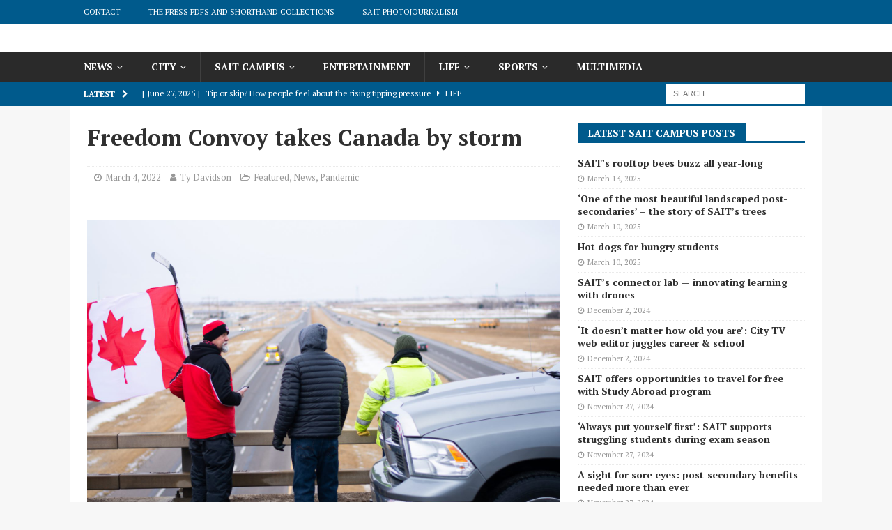

--- FILE ---
content_type: text/html; charset=UTF-8
request_url: https://saitjournalism.ca/thepress/2022/03/04/freedom-convoy-takes-canada-by-storm/
body_size: 24997
content:
<!DOCTYPE html>
<html class="no-js mh-one-sb" lang="en-US">
<head>
<meta charset="UTF-8">
<meta name="viewport" content="width=device-width, initial-scale=1.0">
<link rel="profile" href="http://gmpg.org/xfn/11" />
<title>Freedom Convoy takes Canada by storm &#8211; The Press</title>
<meta name='robots' content='max-image-preview:large' />
<link rel='dns-prefetch' href='//fonts.googleapis.com' />
<link rel="alternate" type="application/rss+xml" title="The Press &raquo; Feed" href="https://saitjournalism.ca/thepress/feed/" />
<link rel="alternate" type="application/rss+xml" title="The Press &raquo; Comments Feed" href="https://saitjournalism.ca/thepress/comments/feed/" />
<style id='wp-img-auto-sizes-contain-inline-css' type='text/css'>
img:is([sizes=auto i],[sizes^="auto," i]){contain-intrinsic-size:3000px 1500px}
/*# sourceURL=wp-img-auto-sizes-contain-inline-css */
</style>
<link rel='stylesheet' id='embedpress-css-css' href='https://saitjournalism.ca/thepress/wp-content/plugins/embedpress/assets/css/embedpress.css?ver=1767619008' type='text/css' media='all' />
<link rel='stylesheet' id='embedpress-blocks-style-css' href='https://saitjournalism.ca/thepress/wp-content/plugins/embedpress/assets/css/blocks.build.css?ver=1767619008' type='text/css' media='all' />
<link rel='stylesheet' id='embedpress-lazy-load-css-css' href='https://saitjournalism.ca/thepress/wp-content/plugins/embedpress/assets/css/lazy-load.css?ver=1767619008' type='text/css' media='all' />
<style id='wp-emoji-styles-inline-css' type='text/css'>

	img.wp-smiley, img.emoji {
		display: inline !important;
		border: none !important;
		box-shadow: none !important;
		height: 1em !important;
		width: 1em !important;
		margin: 0 0.07em !important;
		vertical-align: -0.1em !important;
		background: none !important;
		padding: 0 !important;
	}
/*# sourceURL=wp-emoji-styles-inline-css */
</style>
<style id='wp-block-library-inline-css' type='text/css'>
:root{--wp-block-synced-color:#7a00df;--wp-block-synced-color--rgb:122,0,223;--wp-bound-block-color:var(--wp-block-synced-color);--wp-editor-canvas-background:#ddd;--wp-admin-theme-color:#007cba;--wp-admin-theme-color--rgb:0,124,186;--wp-admin-theme-color-darker-10:#006ba1;--wp-admin-theme-color-darker-10--rgb:0,107,160.5;--wp-admin-theme-color-darker-20:#005a87;--wp-admin-theme-color-darker-20--rgb:0,90,135;--wp-admin-border-width-focus:2px}@media (min-resolution:192dpi){:root{--wp-admin-border-width-focus:1.5px}}.wp-element-button{cursor:pointer}:root .has-very-light-gray-background-color{background-color:#eee}:root .has-very-dark-gray-background-color{background-color:#313131}:root .has-very-light-gray-color{color:#eee}:root .has-very-dark-gray-color{color:#313131}:root .has-vivid-green-cyan-to-vivid-cyan-blue-gradient-background{background:linear-gradient(135deg,#00d084,#0693e3)}:root .has-purple-crush-gradient-background{background:linear-gradient(135deg,#34e2e4,#4721fb 50%,#ab1dfe)}:root .has-hazy-dawn-gradient-background{background:linear-gradient(135deg,#faaca8,#dad0ec)}:root .has-subdued-olive-gradient-background{background:linear-gradient(135deg,#fafae1,#67a671)}:root .has-atomic-cream-gradient-background{background:linear-gradient(135deg,#fdd79a,#004a59)}:root .has-nightshade-gradient-background{background:linear-gradient(135deg,#330968,#31cdcf)}:root .has-midnight-gradient-background{background:linear-gradient(135deg,#020381,#2874fc)}:root{--wp--preset--font-size--normal:16px;--wp--preset--font-size--huge:42px}.has-regular-font-size{font-size:1em}.has-larger-font-size{font-size:2.625em}.has-normal-font-size{font-size:var(--wp--preset--font-size--normal)}.has-huge-font-size{font-size:var(--wp--preset--font-size--huge)}.has-text-align-center{text-align:center}.has-text-align-left{text-align:left}.has-text-align-right{text-align:right}.has-fit-text{white-space:nowrap!important}#end-resizable-editor-section{display:none}.aligncenter{clear:both}.items-justified-left{justify-content:flex-start}.items-justified-center{justify-content:center}.items-justified-right{justify-content:flex-end}.items-justified-space-between{justify-content:space-between}.screen-reader-text{border:0;clip-path:inset(50%);height:1px;margin:-1px;overflow:hidden;padding:0;position:absolute;width:1px;word-wrap:normal!important}.screen-reader-text:focus{background-color:#ddd;clip-path:none;color:#444;display:block;font-size:1em;height:auto;left:5px;line-height:normal;padding:15px 23px 14px;text-decoration:none;top:5px;width:auto;z-index:100000}html :where(.has-border-color){border-style:solid}html :where([style*=border-top-color]){border-top-style:solid}html :where([style*=border-right-color]){border-right-style:solid}html :where([style*=border-bottom-color]){border-bottom-style:solid}html :where([style*=border-left-color]){border-left-style:solid}html :where([style*=border-width]){border-style:solid}html :where([style*=border-top-width]){border-top-style:solid}html :where([style*=border-right-width]){border-right-style:solid}html :where([style*=border-bottom-width]){border-bottom-style:solid}html :where([style*=border-left-width]){border-left-style:solid}html :where(img[class*=wp-image-]){height:auto;max-width:100%}:where(figure){margin:0 0 1em}html :where(.is-position-sticky){--wp-admin--admin-bar--position-offset:var(--wp-admin--admin-bar--height,0px)}@media screen and (max-width:600px){html :where(.is-position-sticky){--wp-admin--admin-bar--position-offset:0px}}

/*# sourceURL=wp-block-library-inline-css */
</style><style id='global-styles-inline-css' type='text/css'>
:root{--wp--preset--aspect-ratio--square: 1;--wp--preset--aspect-ratio--4-3: 4/3;--wp--preset--aspect-ratio--3-4: 3/4;--wp--preset--aspect-ratio--3-2: 3/2;--wp--preset--aspect-ratio--2-3: 2/3;--wp--preset--aspect-ratio--16-9: 16/9;--wp--preset--aspect-ratio--9-16: 9/16;--wp--preset--color--black: #000000;--wp--preset--color--cyan-bluish-gray: #abb8c3;--wp--preset--color--white: #ffffff;--wp--preset--color--pale-pink: #f78da7;--wp--preset--color--vivid-red: #cf2e2e;--wp--preset--color--luminous-vivid-orange: #ff6900;--wp--preset--color--luminous-vivid-amber: #fcb900;--wp--preset--color--light-green-cyan: #7bdcb5;--wp--preset--color--vivid-green-cyan: #00d084;--wp--preset--color--pale-cyan-blue: #8ed1fc;--wp--preset--color--vivid-cyan-blue: #0693e3;--wp--preset--color--vivid-purple: #9b51e0;--wp--preset--gradient--vivid-cyan-blue-to-vivid-purple: linear-gradient(135deg,rgb(6,147,227) 0%,rgb(155,81,224) 100%);--wp--preset--gradient--light-green-cyan-to-vivid-green-cyan: linear-gradient(135deg,rgb(122,220,180) 0%,rgb(0,208,130) 100%);--wp--preset--gradient--luminous-vivid-amber-to-luminous-vivid-orange: linear-gradient(135deg,rgb(252,185,0) 0%,rgb(255,105,0) 100%);--wp--preset--gradient--luminous-vivid-orange-to-vivid-red: linear-gradient(135deg,rgb(255,105,0) 0%,rgb(207,46,46) 100%);--wp--preset--gradient--very-light-gray-to-cyan-bluish-gray: linear-gradient(135deg,rgb(238,238,238) 0%,rgb(169,184,195) 100%);--wp--preset--gradient--cool-to-warm-spectrum: linear-gradient(135deg,rgb(74,234,220) 0%,rgb(151,120,209) 20%,rgb(207,42,186) 40%,rgb(238,44,130) 60%,rgb(251,105,98) 80%,rgb(254,248,76) 100%);--wp--preset--gradient--blush-light-purple: linear-gradient(135deg,rgb(255,206,236) 0%,rgb(152,150,240) 100%);--wp--preset--gradient--blush-bordeaux: linear-gradient(135deg,rgb(254,205,165) 0%,rgb(254,45,45) 50%,rgb(107,0,62) 100%);--wp--preset--gradient--luminous-dusk: linear-gradient(135deg,rgb(255,203,112) 0%,rgb(199,81,192) 50%,rgb(65,88,208) 100%);--wp--preset--gradient--pale-ocean: linear-gradient(135deg,rgb(255,245,203) 0%,rgb(182,227,212) 50%,rgb(51,167,181) 100%);--wp--preset--gradient--electric-grass: linear-gradient(135deg,rgb(202,248,128) 0%,rgb(113,206,126) 100%);--wp--preset--gradient--midnight: linear-gradient(135deg,rgb(2,3,129) 0%,rgb(40,116,252) 100%);--wp--preset--font-size--small: 13px;--wp--preset--font-size--medium: 20px;--wp--preset--font-size--large: 36px;--wp--preset--font-size--x-large: 42px;--wp--preset--spacing--20: 0.44rem;--wp--preset--spacing--30: 0.67rem;--wp--preset--spacing--40: 1rem;--wp--preset--spacing--50: 1.5rem;--wp--preset--spacing--60: 2.25rem;--wp--preset--spacing--70: 3.38rem;--wp--preset--spacing--80: 5.06rem;--wp--preset--shadow--natural: 6px 6px 9px rgba(0, 0, 0, 0.2);--wp--preset--shadow--deep: 12px 12px 50px rgba(0, 0, 0, 0.4);--wp--preset--shadow--sharp: 6px 6px 0px rgba(0, 0, 0, 0.2);--wp--preset--shadow--outlined: 6px 6px 0px -3px rgb(255, 255, 255), 6px 6px rgb(0, 0, 0);--wp--preset--shadow--crisp: 6px 6px 0px rgb(0, 0, 0);}:where(.is-layout-flex){gap: 0.5em;}:where(.is-layout-grid){gap: 0.5em;}body .is-layout-flex{display: flex;}.is-layout-flex{flex-wrap: wrap;align-items: center;}.is-layout-flex > :is(*, div){margin: 0;}body .is-layout-grid{display: grid;}.is-layout-grid > :is(*, div){margin: 0;}:where(.wp-block-columns.is-layout-flex){gap: 2em;}:where(.wp-block-columns.is-layout-grid){gap: 2em;}:where(.wp-block-post-template.is-layout-flex){gap: 1.25em;}:where(.wp-block-post-template.is-layout-grid){gap: 1.25em;}.has-black-color{color: var(--wp--preset--color--black) !important;}.has-cyan-bluish-gray-color{color: var(--wp--preset--color--cyan-bluish-gray) !important;}.has-white-color{color: var(--wp--preset--color--white) !important;}.has-pale-pink-color{color: var(--wp--preset--color--pale-pink) !important;}.has-vivid-red-color{color: var(--wp--preset--color--vivid-red) !important;}.has-luminous-vivid-orange-color{color: var(--wp--preset--color--luminous-vivid-orange) !important;}.has-luminous-vivid-amber-color{color: var(--wp--preset--color--luminous-vivid-amber) !important;}.has-light-green-cyan-color{color: var(--wp--preset--color--light-green-cyan) !important;}.has-vivid-green-cyan-color{color: var(--wp--preset--color--vivid-green-cyan) !important;}.has-pale-cyan-blue-color{color: var(--wp--preset--color--pale-cyan-blue) !important;}.has-vivid-cyan-blue-color{color: var(--wp--preset--color--vivid-cyan-blue) !important;}.has-vivid-purple-color{color: var(--wp--preset--color--vivid-purple) !important;}.has-black-background-color{background-color: var(--wp--preset--color--black) !important;}.has-cyan-bluish-gray-background-color{background-color: var(--wp--preset--color--cyan-bluish-gray) !important;}.has-white-background-color{background-color: var(--wp--preset--color--white) !important;}.has-pale-pink-background-color{background-color: var(--wp--preset--color--pale-pink) !important;}.has-vivid-red-background-color{background-color: var(--wp--preset--color--vivid-red) !important;}.has-luminous-vivid-orange-background-color{background-color: var(--wp--preset--color--luminous-vivid-orange) !important;}.has-luminous-vivid-amber-background-color{background-color: var(--wp--preset--color--luminous-vivid-amber) !important;}.has-light-green-cyan-background-color{background-color: var(--wp--preset--color--light-green-cyan) !important;}.has-vivid-green-cyan-background-color{background-color: var(--wp--preset--color--vivid-green-cyan) !important;}.has-pale-cyan-blue-background-color{background-color: var(--wp--preset--color--pale-cyan-blue) !important;}.has-vivid-cyan-blue-background-color{background-color: var(--wp--preset--color--vivid-cyan-blue) !important;}.has-vivid-purple-background-color{background-color: var(--wp--preset--color--vivid-purple) !important;}.has-black-border-color{border-color: var(--wp--preset--color--black) !important;}.has-cyan-bluish-gray-border-color{border-color: var(--wp--preset--color--cyan-bluish-gray) !important;}.has-white-border-color{border-color: var(--wp--preset--color--white) !important;}.has-pale-pink-border-color{border-color: var(--wp--preset--color--pale-pink) !important;}.has-vivid-red-border-color{border-color: var(--wp--preset--color--vivid-red) !important;}.has-luminous-vivid-orange-border-color{border-color: var(--wp--preset--color--luminous-vivid-orange) !important;}.has-luminous-vivid-amber-border-color{border-color: var(--wp--preset--color--luminous-vivid-amber) !important;}.has-light-green-cyan-border-color{border-color: var(--wp--preset--color--light-green-cyan) !important;}.has-vivid-green-cyan-border-color{border-color: var(--wp--preset--color--vivid-green-cyan) !important;}.has-pale-cyan-blue-border-color{border-color: var(--wp--preset--color--pale-cyan-blue) !important;}.has-vivid-cyan-blue-border-color{border-color: var(--wp--preset--color--vivid-cyan-blue) !important;}.has-vivid-purple-border-color{border-color: var(--wp--preset--color--vivid-purple) !important;}.has-vivid-cyan-blue-to-vivid-purple-gradient-background{background: var(--wp--preset--gradient--vivid-cyan-blue-to-vivid-purple) !important;}.has-light-green-cyan-to-vivid-green-cyan-gradient-background{background: var(--wp--preset--gradient--light-green-cyan-to-vivid-green-cyan) !important;}.has-luminous-vivid-amber-to-luminous-vivid-orange-gradient-background{background: var(--wp--preset--gradient--luminous-vivid-amber-to-luminous-vivid-orange) !important;}.has-luminous-vivid-orange-to-vivid-red-gradient-background{background: var(--wp--preset--gradient--luminous-vivid-orange-to-vivid-red) !important;}.has-very-light-gray-to-cyan-bluish-gray-gradient-background{background: var(--wp--preset--gradient--very-light-gray-to-cyan-bluish-gray) !important;}.has-cool-to-warm-spectrum-gradient-background{background: var(--wp--preset--gradient--cool-to-warm-spectrum) !important;}.has-blush-light-purple-gradient-background{background: var(--wp--preset--gradient--blush-light-purple) !important;}.has-blush-bordeaux-gradient-background{background: var(--wp--preset--gradient--blush-bordeaux) !important;}.has-luminous-dusk-gradient-background{background: var(--wp--preset--gradient--luminous-dusk) !important;}.has-pale-ocean-gradient-background{background: var(--wp--preset--gradient--pale-ocean) !important;}.has-electric-grass-gradient-background{background: var(--wp--preset--gradient--electric-grass) !important;}.has-midnight-gradient-background{background: var(--wp--preset--gradient--midnight) !important;}.has-small-font-size{font-size: var(--wp--preset--font-size--small) !important;}.has-medium-font-size{font-size: var(--wp--preset--font-size--medium) !important;}.has-large-font-size{font-size: var(--wp--preset--font-size--large) !important;}.has-x-large-font-size{font-size: var(--wp--preset--font-size--x-large) !important;}
/*# sourceURL=global-styles-inline-css */
</style>

<style id='classic-theme-styles-inline-css' type='text/css'>
/*! This file is auto-generated */
.wp-block-button__link{color:#fff;background-color:#32373c;border-radius:9999px;box-shadow:none;text-decoration:none;padding:calc(.667em + 2px) calc(1.333em + 2px);font-size:1.125em}.wp-block-file__button{background:#32373c;color:#fff;text-decoration:none}
/*# sourceURL=/wp-includes/css/classic-themes.min.css */
</style>
<link rel='stylesheet' id='avatar-manager-css' href='https://saitjournalism.ca/thepress/wp-content/plugins/avatar-manager/assets/css/avatar-manager.min.css?ver=1.2.1' type='text/css' media='all' />
<link rel='stylesheet' id='contact-form-7-css' href='https://saitjournalism.ca/thepress/wp-content/plugins/contact-form-7/includes/css/styles.css?ver=6.1.4' type='text/css' media='all' />
<link rel='stylesheet' id='mh-font-awesome-css' href='https://saitjournalism.ca/thepress/wp-content/themes/mh-magazine/includes/font-awesome.min.css' type='text/css' media='all' />
<link rel='stylesheet' id='mh-magazine-css' href='https://saitjournalism.ca/thepress/wp-content/themes/mh-magazine/style.css?ver=3.9.12' type='text/css' media='all' />
<link rel='stylesheet' id='mh-google-fonts-css' href='https://fonts.googleapis.com/css?family=PT+Serif:300,400,400italic,600,700' type='text/css' media='all' />
<link rel='stylesheet' id='wp-pagenavi-css' href='https://saitjournalism.ca/thepress/wp-content/plugins/wp-pagenavi/pagenavi-css.css?ver=2.70' type='text/css' media='all' />
<link rel='stylesheet' id='tablepress-default-css' href='https://saitjournalism.ca/thepress/wp-content/plugins/tablepress/css/build/default.css?ver=3.2.6' type='text/css' media='all' />
<script type="text/javascript" src="https://saitjournalism.ca/thepress/wp-includes/js/jquery/jquery.min.js?ver=3.7.1" id="jquery-core-js"></script>
<script type="text/javascript" src="https://saitjournalism.ca/thepress/wp-includes/js/jquery/jquery-migrate.min.js?ver=3.4.1" id="jquery-migrate-js"></script>
<script type="text/javascript" src="https://saitjournalism.ca/thepress/wp-content/plugins/avatar-manager/assets/js/avatar-manager.min.js?ver=1.2.1" id="avatar-manager-js"></script>
<script type="text/javascript" src="https://saitjournalism.ca/thepress/wp-content/themes/mh-magazine/js/scripts.js?ver=3.9.12" id="mh-scripts-js"></script>
<link rel="https://api.w.org/" href="https://saitjournalism.ca/thepress/wp-json/" /><link rel="alternate" title="JSON" type="application/json" href="https://saitjournalism.ca/thepress/wp-json/wp/v2/posts/64886" /><link rel="EditURI" type="application/rsd+xml" title="RSD" href="https://saitjournalism.ca/thepress/xmlrpc.php?rsd" />
<meta name="generator" content="WordPress 6.9" />
<link rel="canonical" href="https://saitjournalism.ca/thepress/2022/03/04/freedom-convoy-takes-canada-by-storm/" />
<link rel='shortlink' href='https://saitjournalism.ca/thepress/?p=64886' />

		<!-- GA Google Analytics @ https://m0n.co/ga -->
		<script async src="https://www.googletagmanager.com/gtag/js?id=G-C0SFGJC18H"></script>
		<script>
			window.dataLayer = window.dataLayer || [];
			function gtag(){dataLayer.push(arguments);}
			gtag('js', new Date());
			gtag('config', 'G-C0SFGJC18H');
		</script>

	<style type="text/css">
			.wpsdc-drop-cap {				
				padding : 0;
				font-size : 5em;
				line-height : 0.8em;}
		</style><style type="text/css">
.mh-widget-layout4 .mh-widget-title { background: #005a8c; background: rgba(0, 90, 140, 0.6); }
.mh-preheader, .mh-wide-layout .mh-subheader, .mh-ticker-title, .mh-main-nav li:hover, .mh-footer-nav, .slicknav_menu, .slicknav_btn, .slicknav_nav .slicknav_item:hover, .slicknav_nav a:hover, .mh-back-to-top, .mh-subheading, .entry-tags .fa, .entry-tags li:hover, .mh-widget-layout2 .mh-widget-title, .mh-widget-layout4 .mh-widget-title-inner, .mh-widget-layout4 .mh-footer-widget-title, .mh-widget-layout5 .mh-widget-title-inner, .mh-widget-layout6 .mh-widget-title, #mh-mobile .flex-control-paging li a.flex-active, .mh-image-caption, .mh-carousel-layout1 .mh-carousel-caption, .mh-tab-button.active, .mh-tab-button.active:hover, .mh-footer-widget .mh-tab-button.active, .mh-social-widget li:hover a, .mh-footer-widget .mh-social-widget li a, .mh-footer-widget .mh-author-bio-widget, .tagcloud a:hover, .mh-widget .tagcloud a:hover, .mh-footer-widget .tagcloud a:hover, .mh-posts-stacked-item .mh-meta, .page-numbers:hover, .mh-loop-pagination .current, .mh-comments-pagination .current, .pagelink, a:hover .pagelink, input[type=submit], #infinite-handle span { background: #005a8c; }
.mh-main-nav-wrap .slicknav_nav ul, blockquote, .mh-widget-layout1 .mh-widget-title, .mh-widget-layout3 .mh-widget-title, .mh-widget-layout5 .mh-widget-title, .mh-widget-layout8 .mh-widget-title:after, #mh-mobile .mh-slider-caption, .mh-carousel-layout1, .mh-spotlight-widget, .mh-author-bio-widget, .mh-author-bio-title, .mh-author-bio-image-frame, .mh-video-widget, .mh-tab-buttons, textarea:hover, input[type=text]:hover, input[type=email]:hover, input[type=tel]:hover, input[type=url]:hover { border-color: #005a8c; }
.mh-header-tagline, .mh-dropcap, .mh-carousel-layout1 .flex-direction-nav a, .mh-carousel-layout2 .mh-carousel-caption, .mh-posts-digest-small-category, .mh-posts-lineup-more, .bypostauthor .fn:after, .mh-comment-list .comment-reply-link:before, #respond #cancel-comment-reply-link:before { color: #005a8c; }
body, a, blockquote, blockquote cite, .post .entry-title, .page-title, .entry-content h1, .entry-content h2, .entry-content h3, .entry-content h4, .entry-content h5, .entry-content h6, .wp-caption-text, .wp-block-image figcaption, .wp-block-audio figcaption, #respond .comment-reply-title, #respond #cancel-comment-reply-link, #respond .logged-in-as a, .mh-ping-list .mh-ping-item a, .mh-widget-layout1 .mh-widget-title, .mh-widget-layout7 .mh-widget-title, .mh-widget-layout8 .mh-widget-title, .mh-slider-layout4 .mh-slider-caption, .mh-slider-layout4 .mh-slider-caption a, .mh-slider-layout4 .mh-slider-caption a:hover { color: #303030; }
.entry-content a { color: #005a8c; }
a:hover, .entry-content a:hover, #respond a:hover, #respond #cancel-comment-reply-link:hover, #respond .logged-in-as a:hover, .mh-comment-list .comment-meta a:hover, .mh-ping-list .mh-ping-item a:hover, .mh-meta a:hover, .mh-breadcrumb a:hover, .mh-tabbed-widget a:hover { color: #005a8c; }
</style>
<!--[if lt IE 9]>
<script src="https://saitjournalism.ca/thepress/wp-content/themes/mh-magazine/js/css3-mediaqueries.js"></script>
<![endif]-->
<style type="text/css">
.entry-content { font-size: 18px; font-size: 1.125rem; }
h1, h2, h3, h4, h5, h6, .mh-custom-posts-small-title { font-family: "PT Serif", serif; }
body { font-family: "PT Serif", serif; }
</style>
<link rel="icon" href="https://saitjournalism.ca/thepress/wp-content/uploads/2018/09/cropped-The-Press-Original-on-Transparent-LOGO-ONLY-32x32.png" sizes="32x32" />
<link rel="icon" href="https://saitjournalism.ca/thepress/wp-content/uploads/2018/09/cropped-The-Press-Original-on-Transparent-LOGO-ONLY-192x192.png" sizes="192x192" />
<link rel="apple-touch-icon" href="https://saitjournalism.ca/thepress/wp-content/uploads/2018/09/cropped-The-Press-Original-on-Transparent-LOGO-ONLY-180x180.png" />
<meta name="msapplication-TileImage" content="https://saitjournalism.ca/thepress/wp-content/uploads/2018/09/cropped-The-Press-Original-on-Transparent-LOGO-ONLY-270x270.png" />
		<style type="text/css" id="wp-custom-css">
			blockquote { display: block; font-size: 15px; font-size: 1.45rem; line-height: 1.6; font-style: italic; color: #666; padding: 5px 50px 10px 30px}
.mh-custom-header { text-align: center; }
.wp-caption-text{
	font-family: Arial, Verdana, sans serif;
font-weight: 100;
font-size: 70%;
color:#474747;
}		</style>
		</head>
<body id="mh-mobile" class="wp-singular post-template-default single single-post postid-64886 single-format-standard wp-theme-mh-magazine mh-wide-layout mh-right-sb mh-loop-layout1 mh-widget-layout5" itemscope="itemscope" itemtype="https://schema.org/WebPage">
<div class="mh-header-nav-mobile clearfix"></div>
	<div class="mh-preheader">
    	<div class="mh-container mh-container-inner mh-row clearfix">
							<div class="mh-header-bar-content mh-header-bar-top-left mh-col-2-3 clearfix">
											<nav class="mh-navigation mh-header-nav mh-header-nav-top clearfix" itemscope="itemscope" itemtype="https://schema.org/SiteNavigationElement">
							<div class="menu-above-the-press-logo-container"><ul id="menu-above-the-press-logo" class="menu"><li id="menu-item-5315" class="menu-item menu-item-type-post_type menu-item-object-page menu-item-5315"><a href="https://saitjournalism.ca/thepress/contact/">Contact</a></li>
<li id="menu-item-5321" class="menu-item menu-item-type-post_type menu-item-object-page menu-item-5321"><a href="https://saitjournalism.ca/thepress/the-press-pdfs/">The Press PDFs and Shorthand Collections</a></li>
<li id="menu-item-5314" class="menu-item menu-item-type-custom menu-item-object-custom menu-item-5314"><a href="http://www.saitphoto.ca" title="Link to SAIT Photojournalism">SAIT Photojournalism</a></li>
</ul></div>						</nav>
									</div>
										<div class="mh-header-bar-content mh-header-bar-top-right mh-col-1-3 clearfix">
									</div>
					</div>
	</div>
<header class="mh-header" itemscope="itemscope" itemtype="https://schema.org/WPHeader">
	<div class="mh-container mh-container-inner clearfix">
		<div class="mh-custom-header clearfix">
<div class="mh-header-columns mh-row clearfix">
<aside class="mh-col-1-1 mh-header-widget-2 mh-header-widget-2-full">
<div id="text-7" class="mh-widget mh-header-2 widget_text">			<div class="textwidget"></div>
		</div></aside>
</div>
</div>
	</div>
	<div class="mh-main-nav-wrap">
		<nav class="mh-navigation mh-main-nav mh-container mh-container-inner clearfix" itemscope="itemscope" itemtype="https://schema.org/SiteNavigationElement">
			<div class="menu-below-the-press-logo-new-container"><ul id="menu-below-the-press-logo-new" class="menu"><li id="menu-item-59684" class="menu-item menu-item-type-taxonomy menu-item-object-category current-post-ancestor current-menu-parent current-post-parent menu-item-has-children menu-item-59684"><a href="https://saitjournalism.ca/thepress/category/news/">News</a>
<ul class="sub-menu">
	<li id="menu-item-59689" class="menu-item menu-item-type-taxonomy menu-item-object-category menu-item-59689"><a href="https://saitjournalism.ca/thepress/category/news/city/">City</a></li>
	<li id="menu-item-59692" class="menu-item menu-item-type-taxonomy menu-item-object-category menu-item-has-children menu-item-59692"><a href="https://saitjournalism.ca/thepress/category/news/post-secondary/">Post-secondary</a>
	<ul class="sub-menu">
		<li id="menu-item-59696" class="menu-item menu-item-type-taxonomy menu-item-object-category menu-item-59696"><a href="https://saitjournalism.ca/thepress/category/campus-2/">SAIT</a></li>
		<li id="menu-item-59695" class="menu-item menu-item-type-taxonomy menu-item-object-category menu-item-59695"><a href="https://saitjournalism.ca/thepress/category/news/post-secondary/u-of-calgary/">University of Calgary</a></li>
		<li id="menu-item-59694" class="menu-item menu-item-type-taxonomy menu-item-object-category menu-item-59694"><a href="https://saitjournalism.ca/thepress/category/news/post-secondary/mount-royal-university/">Mount Royal University</a></li>
		<li id="menu-item-59693" class="menu-item menu-item-type-taxonomy menu-item-object-category menu-item-59693"><a href="https://saitjournalism.ca/thepress/category/news/post-secondary/auarts/">AUArts</a></li>
	</ul>
</li>
	<li id="menu-item-59688" class="menu-item menu-item-type-taxonomy menu-item-object-category menu-item-59688"><a href="https://saitjournalism.ca/thepress/category/news/business-jobs/">Business &amp; Jobs</a></li>
	<li id="menu-item-59691" class="menu-item menu-item-type-taxonomy menu-item-object-category current-post-ancestor current-menu-parent current-post-parent menu-item-59691"><a href="https://saitjournalism.ca/thepress/category/news/pandemic/">Pandemic</a></li>
	<li id="menu-item-59690" class="menu-item menu-item-type-taxonomy menu-item-object-category menu-item-59690"><a href="https://saitjournalism.ca/thepress/category/news/opinion/">Opinion</a></li>
</ul>
</li>
<li id="menu-item-59685" class="menu-item menu-item-type-taxonomy menu-item-object-category menu-item-has-children menu-item-59685"><a href="https://saitjournalism.ca/thepress/category/news/city/">City</a>
<ul class="sub-menu">
	<li id="menu-item-59713" class="menu-item menu-item-type-taxonomy menu-item-object-category menu-item-59713"><a href="https://saitjournalism.ca/thepress/category/news/city/beltline/">Beltline</a></li>
	<li id="menu-item-59714" class="menu-item menu-item-type-taxonomy menu-item-object-category menu-item-59714"><a href="https://saitjournalism.ca/thepress/category/news/city/crescent-heightsrosedale/">Crescent Heights &amp; Rosedale</a></li>
	<li id="menu-item-59715" class="menu-item menu-item-type-taxonomy menu-item-object-category menu-item-59715"><a href="https://saitjournalism.ca/thepress/category/news/city/downtown/">Downtown</a></li>
	<li id="menu-item-59716" class="menu-item menu-item-type-taxonomy menu-item-object-category menu-item-59716"><a href="https://saitjournalism.ca/thepress/category/news/city/east-village/">East Village</a></li>
	<li id="menu-item-59717" class="menu-item menu-item-type-taxonomy menu-item-object-category menu-item-59717"><a href="https://saitjournalism.ca/thepress/category/news/city/hillhurst_sunnyside/">Hillhurst Sunnyside</a></li>
	<li id="menu-item-59718" class="menu-item menu-item-type-taxonomy menu-item-object-category menu-item-59718"><a href="https://saitjournalism.ca/thepress/category/news/city/inglewood/">Inglewood</a></li>
	<li id="menu-item-59719" class="menu-item menu-item-type-taxonomy menu-item-object-category menu-item-59719"><a href="https://saitjournalism.ca/thepress/category/news/city/mission/">Mission</a></li>
	<li id="menu-item-59720" class="menu-item menu-item-type-taxonomy menu-item-object-category menu-item-59720"><a href="https://saitjournalism.ca/thepress/category/news/city/mount-royal/">Mount Royal</a></li>
	<li id="menu-item-59721" class="menu-item menu-item-type-taxonomy menu-item-object-category menu-item-59721"><a href="https://saitjournalism.ca/thepress/category/news/city/ramsay/">Ramsay</a></li>
</ul>
</li>
<li id="menu-item-59686" class="menu-item menu-item-type-taxonomy menu-item-object-category menu-item-has-children menu-item-59686"><a href="https://saitjournalism.ca/thepress/category/campus-2/">SAIT Campus</a>
<ul class="sub-menu">
	<li id="menu-item-59697" class="menu-item menu-item-type-taxonomy menu-item-object-category menu-item-59697"><a href="https://saitjournalism.ca/thepress/category/campus-2/natoysopoyiis/">Natoysopoyiis</a></li>
	<li id="menu-item-59700" class="menu-item menu-item-type-taxonomy menu-item-object-category menu-item-59700"><a href="https://saitjournalism.ca/thepress/category/sports/sait-trojans/">SAIT Trojans</a></li>
	<li id="menu-item-59698" class="menu-item menu-item-type-taxonomy menu-item-object-category menu-item-59698"><a href="https://saitjournalism.ca/thepress/category/campus-2/day-in-the-life/">Day in the Life</a></li>
	<li id="menu-item-59699" class="menu-item menu-item-type-taxonomy menu-item-object-category menu-item-59699"><a href="https://saitjournalism.ca/thepress/category/campus-2/saitsa/">SAITSA</a></li>
</ul>
</li>
<li id="menu-item-59682" class="menu-item menu-item-type-taxonomy menu-item-object-category menu-item-59682"><a href="https://saitjournalism.ca/thepress/category/entertainment/">Entertainment</a></li>
<li id="menu-item-59683" class="menu-item menu-item-type-taxonomy menu-item-object-category menu-item-has-children menu-item-59683"><a href="https://saitjournalism.ca/thepress/category/life/">Life</a>
<ul class="sub-menu">
	<li id="menu-item-59711" class="menu-item menu-item-type-taxonomy menu-item-object-category menu-item-59711"><a href="https://saitjournalism.ca/thepress/category/life/physical-health-and-wellness/">Physical Health and Wellness</a></li>
	<li id="menu-item-59710" class="menu-item menu-item-type-taxonomy menu-item-object-category menu-item-59710"><a href="https://saitjournalism.ca/thepress/category/life/mental-health/">Mental Health</a></li>
	<li id="menu-item-59708" class="menu-item menu-item-type-taxonomy menu-item-object-category menu-item-59708"><a href="https://saitjournalism.ca/thepress/category/life/cannabis/">Cannabis</a></li>
	<li id="menu-item-59709" class="menu-item menu-item-type-taxonomy menu-item-object-category menu-item-59709"><a href="https://saitjournalism.ca/thepress/category/life/food-and-nutrition/">Food and Nutrition</a></li>
</ul>
</li>
<li id="menu-item-59681" class="menu-item menu-item-type-taxonomy menu-item-object-category menu-item-has-children menu-item-59681"><a href="https://saitjournalism.ca/thepress/category/sports/">Sports</a>
<ul class="sub-menu">
	<li id="menu-item-59701" class="menu-item menu-item-type-taxonomy menu-item-object-category menu-item-has-children menu-item-59701"><a href="https://saitjournalism.ca/thepress/category/sports/sait-trojans/">SAIT Trojans</a>
	<ul class="sub-menu">
		<li id="menu-item-59702" class="menu-item menu-item-type-taxonomy menu-item-object-category menu-item-59702"><a href="https://saitjournalism.ca/thepress/category/sports/sait-trojans/sait-basketball/">SAIT Trojans Basketball</a></li>
		<li id="menu-item-59703" class="menu-item menu-item-type-taxonomy menu-item-object-category menu-item-59703"><a href="https://saitjournalism.ca/thepress/category/sports/sait-trojans/cross_country/">SAIT Trojans Cross Country</a></li>
		<li id="menu-item-59704" class="menu-item menu-item-type-taxonomy menu-item-object-category menu-item-59704"><a href="https://saitjournalism.ca/thepress/category/sports/sait-trojans/sait-trojans-hockey/">SAIT Trojans Hockey</a></li>
		<li id="menu-item-59705" class="menu-item menu-item-type-taxonomy menu-item-object-category menu-item-59705"><a href="https://saitjournalism.ca/thepress/category/sports/sait-trojans/sait-trojans-soccer/">SAIT Trojans Soccer</a></li>
		<li id="menu-item-59706" class="menu-item menu-item-type-taxonomy menu-item-object-category menu-item-59706"><a href="https://saitjournalism.ca/thepress/category/sports/sait-trojans/sait-trojans-volleyball/">SAIT Trojans Volleyball</a></li>
	</ul>
</li>
	<li id="menu-item-59707" class="menu-item menu-item-type-taxonomy menu-item-object-category menu-item-59707"><a href="https://saitjournalism.ca/thepress/category/sports/professional-sports/">Professional Sports</a></li>
</ul>
</li>
<li id="menu-item-59687" class="menu-item menu-item-type-taxonomy menu-item-object-category menu-item-59687"><a href="https://saitjournalism.ca/thepress/category/administrative/multimedia/">Multimedia</a></li>
</ul></div>		</nav>
	</div>
	</header>
	<div class="mh-subheader">
		<div class="mh-container mh-container-inner mh-row clearfix">
							<div class="mh-header-bar-content mh-header-bar-bottom-left mh-col-2-3 clearfix">
											<div class="mh-header-ticker mh-header-ticker-bottom">
							<div class="mh-ticker-bottom">
			<div class="mh-ticker-title mh-ticker-title-bottom">
			Latest<i class="fa fa-chevron-right"></i>		</div>
		<div class="mh-ticker-content mh-ticker-content-bottom">
		<ul id="mh-ticker-loop-bottom">				<li class="mh-ticker-item mh-ticker-item-bottom">
					<a href="https://saitjournalism.ca/thepress/2025/06/27/tip-or-skip-how-people-feel-about-the-rising-tipping-pressure/" title="Tip or skip? How people feel about the rising tipping pressure">
						<span class="mh-ticker-item-date mh-ticker-item-date-bottom">
                        	[ June 27, 2025 ]                        </span>
						<span class="mh-ticker-item-title mh-ticker-item-title-bottom">
							Tip or skip? How people feel about the rising tipping pressure						</span>
													<span class="mh-ticker-item-cat mh-ticker-item-cat-bottom">
								<i class="fa fa-caret-right"></i>
																Life							</span>
											</a>
				</li>				<li class="mh-ticker-item mh-ticker-item-bottom">
					<a href="https://saitjournalism.ca/thepress/2025/06/27/calgarians-feelings-about-pope/" title="Calgarians weigh in on the new American Pope ">
						<span class="mh-ticker-item-date mh-ticker-item-date-bottom">
                        	[ June 27, 2025 ]                        </span>
						<span class="mh-ticker-item-title mh-ticker-item-title-bottom">
							Calgarians weigh in on the new American Pope 						</span>
													<span class="mh-ticker-item-cat mh-ticker-item-cat-bottom">
								<i class="fa fa-caret-right"></i>
																Life							</span>
											</a>
				</li>				<li class="mh-ticker-item mh-ticker-item-bottom">
					<a href="https://saitjournalism.ca/thepress/2025/06/26/perceptions-of-american-connection-may-hurt-alberta-republican-party/" title="Perceptions of American connection may hurt Alberta Republican Party">
						<span class="mh-ticker-item-date mh-ticker-item-date-bottom">
                        	[ June 26, 2025 ]                        </span>
						<span class="mh-ticker-item-title mh-ticker-item-title-bottom">
							Perceptions of American connection may hurt Alberta Republican Party						</span>
													<span class="mh-ticker-item-cat mh-ticker-item-cat-bottom">
								<i class="fa fa-caret-right"></i>
																News							</span>
											</a>
				</li>				<li class="mh-ticker-item mh-ticker-item-bottom">
					<a href="https://saitjournalism.ca/thepress/2025/04/08/they-dont-want-anybody-to-know-addiction-silence-and-stigma-in-the-trade/" title="&#8216;They don’t want anybody to know’: Addiction, silence, and stigma in the trade">
						<span class="mh-ticker-item-date mh-ticker-item-date-bottom">
                        	[ April 8, 2025 ]                        </span>
						<span class="mh-ticker-item-title mh-ticker-item-title-bottom">
							&#8216;They don’t want anybody to know’: Addiction, silence, and stigma in the trade						</span>
													<span class="mh-ticker-item-cat mh-ticker-item-cat-bottom">
								<i class="fa fa-caret-right"></i>
																Business &amp; Jobs							</span>
											</a>
				</li>				<li class="mh-ticker-item mh-ticker-item-bottom">
					<a href="https://saitjournalism.ca/thepress/2025/03/20/s1-ara-nisperos/" title="SAIT student juggles passion for art &#038; school">
						<span class="mh-ticker-item-date mh-ticker-item-date-bottom">
                        	[ March 20, 2025 ]                        </span>
						<span class="mh-ticker-item-title mh-ticker-item-title-bottom">
							SAIT student juggles passion for art &#038; school						</span>
													<span class="mh-ticker-item-cat mh-ticker-item-cat-bottom">
								<i class="fa fa-caret-right"></i>
																Arts							</span>
											</a>
				</li>		</ul>
	</div>
</div>						</div>
									</div>
										<div class="mh-header-bar-content mh-header-bar-bottom-right mh-col-1-3 clearfix">
											<aside class="mh-header-search mh-header-search-bottom">
							<form role="search" method="get" class="search-form" action="https://saitjournalism.ca/thepress/">
				<label>
					<span class="screen-reader-text">Search for:</span>
					<input type="search" class="search-field" placeholder="Search &hellip;" value="" name="s" />
				</label>
				<input type="submit" class="search-submit" value="Search" />
			</form>						</aside>
									</div>
					</div>
	</div>
<div class="mh-container mh-container-outer">
<div class="mh-wrapper clearfix">
	<div class="mh-main clearfix">
		<div id="main-content" class="mh-content" role="main" itemprop="mainContentOfPage"><article id="post-64886" class="post-64886 post type-post status-publish format-standard has-post-thumbnail hentry category-featured category-news category-pandemic">
	<header class="entry-header clearfix"><h1 class="entry-title">Freedom Convoy takes Canada by storm</h1><div class="mh-meta entry-meta">
<span class="entry-meta-date updated"><i class="fa fa-clock-o"></i><a href="https://saitjournalism.ca/thepress/2022/03/">March 4, 2022</a></span>
<span class="entry-meta-author author vcard"><i class="fa fa-user"></i><a class="fn" href="https://saitjournalism.ca/thepress/author/tydavidson/">Ty Davidson</a></span>
<span class="entry-meta-categories"><i class="fa fa-folder-open-o"></i><a href="https://saitjournalism.ca/thepress/category/administrative/featured/" rel="category tag">Featured</a>, <a href="https://saitjournalism.ca/thepress/category/news/" rel="category tag">News</a>, <a href="https://saitjournalism.ca/thepress/category/news/pandemic/" rel="category tag">Pandemic</a></span>
</div>
	</header>
	<div id="text-10" class="mh-widget mh-posts-1 widget_text">			<div class="textwidget"></div>
		</div>	<div class="entry-content clearfix"><figure id="attachment_64888" aria-describedby="caption-attachment-64888" style="width: 2560px" class="wp-caption alignnone"><img fetchpriority="high" decoding="async" class="size-full wp-image-64888" src="http://saitjournalism.ca/wp-content/uploads/2022/02/20220124-Freedom-Convoy-Jan-24-TD-0018-scaled.jpg" alt="" width="2560" height="1707" srcset="https://saitjournalism.ca/thepress/wp-content/uploads/2022/02/20220124-Freedom-Convoy-Jan-24-TD-0018-scaled.jpg 2560w, https://saitjournalism.ca/thepress/wp-content/uploads/2022/02/20220124-Freedom-Convoy-Jan-24-TD-0018-300x200.jpg 300w, https://saitjournalism.ca/thepress/wp-content/uploads/2022/02/20220124-Freedom-Convoy-Jan-24-TD-0018-1024x683.jpg 1024w, https://saitjournalism.ca/thepress/wp-content/uploads/2022/02/20220124-Freedom-Convoy-Jan-24-TD-0018-768x512.jpg 768w, https://saitjournalism.ca/thepress/wp-content/uploads/2022/02/20220124-Freedom-Convoy-Jan-24-TD-0018-1536x1024.jpg 1536w, https://saitjournalism.ca/thepress/wp-content/uploads/2022/02/20220124-Freedom-Convoy-Jan-24-TD-0018-2048x1365.jpg 2048w" sizes="(max-width: 2560px) 100vw, 2560px" /><figcaption id="caption-attachment-64888" class="wp-caption-text">Three protestors in the freedom convoy awaiting the trucks to arrive in Calgary on Monday, Jan. 24, 2022. These three men were waiting for the trucks to arrive on the Langdon overpass just outside Langdon, these were just three of roughly 150 protestors who attended. (Photo by Ty Davidson/The Press)</figcaption></figure>
<p><span class="wpsdc-drop-cap">T</span>rucker protests roar through southern Alberta on their way to protest in Ottawa</p>
<p><a href="https://www.nytimes.com/2022/01/24/opinion/new-york-rising-crime.html">Thousands of truckers</a> have banded together to protest Canada’s Covid-19 restrictions, starting in BC, truckers have been gathering and journeying to Canada’s capital city Ottawa where they will protest in hopes to change the covid mandates.</p>
<p><span class="wpsdc-drop-cap">O</span>n highways, people can find a long line of trucks honking their horns and waving their flags, The name of the movement being “Freedom Convoy”; initially starting as a result of the Covid-19 restrictions that forces cross border travel freighters to be fully vaccinated or face a quarantine period of up to 7 days to enter Canada safely.</p>
<figure id="attachment_64891" aria-describedby="caption-attachment-64891" style="width: 2560px" class="wp-caption alignnone"><img decoding="async" class="size-full wp-image-64891" src="http://saitjournalism.ca/wp-content/uploads/2022/02/20220124-Freedom-Convoy-Jan-24-TD-0134-scaled.jpg" alt="" width="2560" height="1707" srcset="https://saitjournalism.ca/thepress/wp-content/uploads/2022/02/20220124-Freedom-Convoy-Jan-24-TD-0134-scaled.jpg 2560w, https://saitjournalism.ca/thepress/wp-content/uploads/2022/02/20220124-Freedom-Convoy-Jan-24-TD-0134-300x200.jpg 300w, https://saitjournalism.ca/thepress/wp-content/uploads/2022/02/20220124-Freedom-Convoy-Jan-24-TD-0134-1024x683.jpg 1024w, https://saitjournalism.ca/thepress/wp-content/uploads/2022/02/20220124-Freedom-Convoy-Jan-24-TD-0134-768x512.jpg 768w, https://saitjournalism.ca/thepress/wp-content/uploads/2022/02/20220124-Freedom-Convoy-Jan-24-TD-0134-1536x1024.jpg 1536w, https://saitjournalism.ca/thepress/wp-content/uploads/2022/02/20220124-Freedom-Convoy-Jan-24-TD-0134-2048x1365.jpg 2048w" sizes="(max-width: 2560px) 100vw, 2560px" /><figcaption id="caption-attachment-64891" class="wp-caption-text">A protestor sharing his opinion with a sign as the truckers proceed towards eastern Alberta in Langdon on Monday, Jan. 24, 2022.With each truck passing by, horns and cheering can be heard from the overpass to the ground. (Photo by Ty Davidson/The Press)</figcaption></figure>
<p>Many truckers have already joined Ottowa’s protests with thousands more on the way.</p>
<p>“The mandates are affecting the livelihood of these truckers,” said protester Dylan Ginther, the government shouldn’t have mandatory quarantine periods like this, you can’t take away people&#8217;s right to choose.”</p>
<p>“The least we can do is support these guys,” said protester Sarah Barlow, “They will be away from their homes and families we can at least encourage their choice to protest and help aid the journey to Ottawa.”</p>
<p>Although the protests have remained mostly nonviolent; Ottowa’s mayor Jim Watson has declared a state of emergency: a statement made in council on Sunday. “the protests reflect a serious danger and threat to the safety of our residents posed by the ongoing demonstrations and highlights.” Police in Ottawa has since been relocating protestors and collecting vehicle registration that will be used in criminal prosecution.</p>
<p>A <a href="https://www.washingtonpost.com/world/2022/02/07/canada-protesters-fundraising-platform/">GoFundMe</a> that was created to help aid the truckers reached upwards of 10 million dollars but has been taken down by the website for violating its terms of service, all donations will be offered an option to refund their donations.</p>
<p>As of February, the protests in Ottawa continue to gather support and many protestors won&#8217;t back out until the government can reach their demands in relation to lifting the vaccine and quarantine mandates.</p>
<figure id="attachment_64889" aria-describedby="caption-attachment-64889" style="width: 1707px" class="wp-caption alignnone"><img decoding="async" class="size-full wp-image-64889" src="http://saitjournalism.ca/wp-content/uploads/2022/02/20220124-Freedom-Convoy-Jan-24-TD-0066-scaled.jpg" alt="" width="1707" height="2560" srcset="https://saitjournalism.ca/thepress/wp-content/uploads/2022/02/20220124-Freedom-Convoy-Jan-24-TD-0066-scaled.jpg 1707w, https://saitjournalism.ca/thepress/wp-content/uploads/2022/02/20220124-Freedom-Convoy-Jan-24-TD-0066-200x300.jpg 200w, https://saitjournalism.ca/thepress/wp-content/uploads/2022/02/20220124-Freedom-Convoy-Jan-24-TD-0066-683x1024.jpg 683w, https://saitjournalism.ca/thepress/wp-content/uploads/2022/02/20220124-Freedom-Convoy-Jan-24-TD-0066-768x1152.jpg 768w, https://saitjournalism.ca/thepress/wp-content/uploads/2022/02/20220124-Freedom-Convoy-Jan-24-TD-0066-1024x1536.jpg 1024w, https://saitjournalism.ca/thepress/wp-content/uploads/2022/02/20220124-Freedom-Convoy-Jan-24-TD-0066-1365x2048.jpg 1365w" sizes="(max-width: 1707px) 100vw, 1707px" /><figcaption id="caption-attachment-64889" class="wp-caption-text">A mother and her daughter waving on the truckers in Langdon on Monday, Jan. 24, 2022. This photo was taken on the Langdon overpass as hundreds of truckers are driving on their way to Ottowa. (Photo by Ty Davidson/The Press)</figcaption></figure>
<div class="mh-social-bottom">
<div class="mh-share-buttons clearfix">
	<a class="mh-facebook" href="#" onclick="window.open('https://www.facebook.com/sharer.php?u=https%3A%2F%2Fsaitjournalism.ca%2Fthepress%2F2022%2F03%2F04%2Ffreedom-convoy-takes-canada-by-storm%2F&t=Freedom+Convoy+takes+Canada+by+storm', 'facebookShare', 'width=626,height=436'); return false;" title="Share on Facebook">
		<span class="mh-share-button"><i class="fa fa-facebook"></i></span>
	</a>
	<a class="mh-twitter" href="#" onclick="window.open('https://twitter.com/share?text=Freedom+Convoy+takes+Canada+by+storm:&url=https%3A%2F%2Fsaitjournalism.ca%2Fthepress%2F2022%2F03%2F04%2Ffreedom-convoy-takes-canada-by-storm%2F', 'twitterShare', 'width=626,height=436'); return false;" title="Tweet This Post">
		<span class="mh-share-button"><i class="fa fa-twitter"></i></span>
	</a>
	<a class="mh-linkedin" href="#" onclick="window.open('https://www.linkedin.com/shareArticle?mini=true&url=https%3A%2F%2Fsaitjournalism.ca%2Fthepress%2F2022%2F03%2F04%2Ffreedom-convoy-takes-canada-by-storm%2F&source=', 'linkedinShare', 'width=626,height=436'); return false;" title="Share on LinkedIn">
		<span class="mh-share-button"><i class="fa fa-linkedin"></i></span>
	</a>
	<a class="mh-pinterest" href="#" onclick="window.open('https://pinterest.com/pin/create/button/?url=https%3A%2F%2Fsaitjournalism.ca%2Fthepress%2F2022%2F03%2F04%2Ffreedom-convoy-takes-canada-by-storm%2F&media=https://saitjournalism.ca/thepress/wp-content/uploads/2022/02/20220124-Freedom-Convoy-Jan-24-TD-0018-1-scaled.jpg&description=Freedom+Convoy+takes+Canada+by+storm', 'pinterestShare', 'width=750,height=350'); return false;" title="Pin This Post">
		<span class="mh-share-button"><i class="fa fa-pinterest"></i></span>
	</a>
	<a class="mh-email" href="mailto:?subject=Freedom%20Convoy%20takes%20Canada%20by%20storm&amp;body=https%3A%2F%2Fsaitjournalism.ca%2Fthepress%2F2022%2F03%2F04%2Ffreedom-convoy-takes-canada-by-storm%2F" title="Send this article to a friend" target="_blank">
		<span class="mh-share-button"><i class="fa fa-envelope-o"></i></span>
	</a>
	<a class="mh-print" href="javascript:window.print()" title="Print this article">
		<span class="mh-share-button"><i class="fa fa-print"></i></span>
	</a>
</div></div>
	</div><div id="text-11" class="mh-widget mh-posts-2 widget_text">			<div class="textwidget"></div>
		</div></article><div class="mh-author-box clearfix">
	<figure class="mh-author-box-avatar">
		<img src="https://saitjournalism.ca/thepress/wp-content/uploads/2018/09/cropped-The-Press-Original-on-Transparent-LOGO-ONLY-150x150.png" srcset="https://saitjournalism.ca/thepress/wp-content/uploads/2018/09/cropped-The-Press-Original-on-Transparent-LOGO-ONLY-270x270.png 2x" width="125" height="125" alt="Avatar" class="avatar avatar-125 wp-user-avatar wp-user-avatar-125 photo avatar-default" />	</figure>
	<div class="mh-author-box-header">
		<span class="mh-author-box-name">
			About Ty Davidson		</span>
					<span class="mh-author-box-postcount">
				<a href="https://saitjournalism.ca/thepress/author/tydavidson/" title="More articles written by Ty Davidson'">
					4 Articles				</a>
			</span>
			</div>
			<div class="mh-author-box-bio">
			As a news reporting and communications major in the journalism program at SAIT, Ty Davidson is working as a writer for The Press during the 2021-22 academic year.		</div>
	</div><nav class="mh-post-nav mh-row clearfix" itemscope="itemscope" itemtype="https://schema.org/SiteNavigationElement">
<div class="mh-col-1-2 mh-post-nav-item mh-post-nav-prev">
<a href="https://saitjournalism.ca/thepress/2022/03/04/veterinarians-perspective-on-short-faced-dogs/" rel="prev"><img width="80" height="60" src="https://saitjournalism.ca/thepress/wp-content/uploads/2022/02/20220202-S2-Veterinary-Brachy-TL-240-80x60.jpg" class="attachment-mh-magazine-small size-mh-magazine-small wp-post-image" alt="" decoding="async" loading="lazy" srcset="https://saitjournalism.ca/thepress/wp-content/uploads/2022/02/20220202-S2-Veterinary-Brachy-TL-240-80x60.jpg 80w, https://saitjournalism.ca/thepress/wp-content/uploads/2022/02/20220202-S2-Veterinary-Brachy-TL-240-300x224.jpg 300w, https://saitjournalism.ca/thepress/wp-content/uploads/2022/02/20220202-S2-Veterinary-Brachy-TL-240-1024x764.jpg 1024w, https://saitjournalism.ca/thepress/wp-content/uploads/2022/02/20220202-S2-Veterinary-Brachy-TL-240-768x573.jpg 768w, https://saitjournalism.ca/thepress/wp-content/uploads/2022/02/20220202-S2-Veterinary-Brachy-TL-240-1536x1146.jpg 1536w, https://saitjournalism.ca/thepress/wp-content/uploads/2022/02/20220202-S2-Veterinary-Brachy-TL-240-2048x1529.jpg 2048w, https://saitjournalism.ca/thepress/wp-content/uploads/2022/02/20220202-S2-Veterinary-Brachy-TL-240-678x509.jpg 678w, https://saitjournalism.ca/thepress/wp-content/uploads/2022/02/20220202-S2-Veterinary-Brachy-TL-240-326x245.jpg 326w" sizes="auto, (max-width: 80px) 100vw, 80px" /><span>Previous</span><p>Veterinarian’s perspective on short-faced dogs</p></a></div>
<div class="mh-col-1-2 mh-post-nav-item mh-post-nav-next">
<a href="https://saitjournalism.ca/thepress/2022/03/04/virtual-reality-brings-tourists-to-grande-cache-dinosaur-tracks/" rel="next"><img width="80" height="60" src="https://saitjournalism.ca/thepress/wp-content/uploads/2022/02/20220212-S2-Grande-Cache-Tour-ES-0003-80x60.jpg" class="attachment-mh-magazine-small size-mh-magazine-small wp-post-image" alt="" decoding="async" loading="lazy" srcset="https://saitjournalism.ca/thepress/wp-content/uploads/2022/02/20220212-S2-Grande-Cache-Tour-ES-0003-80x60.jpg 80w, https://saitjournalism.ca/thepress/wp-content/uploads/2022/02/20220212-S2-Grande-Cache-Tour-ES-0003-678x509.jpg 678w, https://saitjournalism.ca/thepress/wp-content/uploads/2022/02/20220212-S2-Grande-Cache-Tour-ES-0003-326x245.jpg 326w" sizes="auto, (max-width: 80px) 100vw, 80px" /><span>Next</span><p>Virtual reality brings tourists to Grande Cache dinosaur tracks</p></a></div>
</nav>
<div id="comments" class="mh-comments-wrap">
</div>
		</div>
			<aside class="mh-widget-col-1 mh-sidebar" itemscope="itemscope" itemtype="https://schema.org/WPSideBar"><div id="mh_magazine_custom_posts-13" class="mh-widget mh_magazine_custom_posts"><h4 class="mh-widget-title"><span class="mh-widget-title-inner"><a href="https://saitjournalism.ca/thepress/category/campus-2/" class="mh-widget-title-link">Latest SAIT Campus Posts</a></span></h4>			<ul class="mh-custom-posts-widget mh-custom-posts-no-image clearfix"> 						<li class="mh-custom-posts-item mh-custom-posts-small clearfix post-79197 post type-post status-publish format-standard has-post-thumbnail category-campus-2 tag-campus tag-food">
														<div class="mh-custom-posts-header">
								<div class="mh-custom-posts-small-title">
									<a href="https://saitjournalism.ca/thepress/2025/03/13/saits-rooftop-bees-buzz-all-year-long/" title="SAIT’s rooftop bees buzz all year-long">
                                        SAIT’s rooftop bees buzz all year-long									</a>
								</div>
								<div class="mh-meta entry-meta">
<span class="entry-meta-date updated"><i class="fa fa-clock-o"></i><a href="https://saitjournalism.ca/thepress/2025/03/">March 13, 2025</a></span>
</div>
							</div>
						</li>						<li class="mh-custom-posts-item mh-custom-posts-small clearfix post-77765 post type-post status-publish format-standard has-post-thumbnail category-history category-nature category-campus-2">
														<div class="mh-custom-posts-header">
								<div class="mh-custom-posts-small-title">
									<a href="https://saitjournalism.ca/thepress/2025/03/10/one-of-the-most-beautiful-landscaped-post-secondaries-the-story-of-saits-trees/" title="&#8216;One of the most beautiful landscaped post-secondaries&#8217; &#8211; the story of SAIT&#8217;s trees">
                                        &#8216;One of the most beautiful landscaped post-secondaries&#8217; &#8211; the story of SAIT&#8217;s trees									</a>
								</div>
								<div class="mh-meta entry-meta">
<span class="entry-meta-date updated"><i class="fa fa-clock-o"></i><a href="https://saitjournalism.ca/thepress/2025/03/">March 10, 2025</a></span>
</div>
							</div>
						</li>						<li class="mh-custom-posts-item mh-custom-posts-small clearfix post-78072 post type-post status-publish format-standard has-post-thumbnail category-food-and-nutrition category-campus-2">
														<div class="mh-custom-posts-header">
								<div class="mh-custom-posts-small-title">
									<a href="https://saitjournalism.ca/thepress/2025/03/10/hot-dogs-for-hungry-students/" title="Hot dogs for hungry students">
                                        Hot dogs for hungry students									</a>
								</div>
								<div class="mh-meta entry-meta">
<span class="entry-meta-date updated"><i class="fa fa-clock-o"></i><a href="https://saitjournalism.ca/thepress/2025/03/">March 10, 2025</a></span>
</div>
							</div>
						</li>						<li class="mh-custom-posts-item mh-custom-posts-small clearfix post-78009 post type-post status-publish format-standard has-post-thumbnail category-post-secondary category-campus-2 category-sait-learning">
														<div class="mh-custom-posts-header">
								<div class="mh-custom-posts-small-title">
									<a href="https://saitjournalism.ca/thepress/2024/12/02/saits-connector-lab-innovating-learning-with-drones/" title="SAIT’s connector lab — innovating learning with drones">
                                        SAIT’s connector lab — innovating learning with drones									</a>
								</div>
								<div class="mh-meta entry-meta">
<span class="entry-meta-date updated"><i class="fa fa-clock-o"></i><a href="https://saitjournalism.ca/thepress/2024/12/">December 2, 2024</a></span>
</div>
							</div>
						</li>						<li class="mh-custom-posts-item mh-custom-posts-small clearfix post-77572 post type-post status-publish format-standard has-post-thumbnail category-film-video category-multimedia category-news category-campus-2 category-sait-learning category-u-of-calgary">
														<div class="mh-custom-posts-header">
								<div class="mh-custom-posts-small-title">
									<a href="https://saitjournalism.ca/thepress/2024/12/02/it-doesnt-matter-how-old-you-are-city-tv-web-editor-juggles-career-school/" title="&#8216;It doesn&#8217;t matter how old you are&#8217;: City TV web editor juggles career &#038; school">
                                        &#8216;It doesn&#8217;t matter how old you are&#8217;: City TV web editor juggles career &#038; school									</a>
								</div>
								<div class="mh-meta entry-meta">
<span class="entry-meta-date updated"><i class="fa fa-clock-o"></i><a href="https://saitjournalism.ca/thepress/2024/12/">December 2, 2024</a></span>
</div>
							</div>
						</li>						<li class="mh-custom-posts-item mh-custom-posts-small clearfix post-77876 post type-post status-publish format-standard has-post-thumbnail category-campus-2 category-sait-learning">
														<div class="mh-custom-posts-header">
								<div class="mh-custom-posts-small-title">
									<a href="https://saitjournalism.ca/thepress/2024/11/27/sait-offers-opportunities-to-travel-for-free-with-study-abroad-program/" title="SAIT offers opportunities to travel for free with Study Abroad program">
                                        SAIT offers opportunities to travel for free with Study Abroad program									</a>
								</div>
								<div class="mh-meta entry-meta">
<span class="entry-meta-date updated"><i class="fa fa-clock-o"></i><a href="https://saitjournalism.ca/thepress/2024/11/">November 27, 2024</a></span>
</div>
							</div>
						</li>						<li class="mh-custom-posts-item mh-custom-posts-small clearfix post-77727 post type-post status-publish format-standard has-post-thumbnail category-mental-health category-post-secondary category-campus-2">
														<div class="mh-custom-posts-header">
								<div class="mh-custom-posts-small-title">
									<a href="https://saitjournalism.ca/thepress/2024/11/27/always-put-yourself-first-sait-supports-struggling-students-during-exam-season/" title="&#8216;Always put yourself first&#8217;: SAIT supports struggling students during exam season">
                                        &#8216;Always put yourself first&#8217;: SAIT supports struggling students during exam season									</a>
								</div>
								<div class="mh-meta entry-meta">
<span class="entry-meta-date updated"><i class="fa fa-clock-o"></i><a href="https://saitjournalism.ca/thepress/2024/11/">November 27, 2024</a></span>
</div>
							</div>
						</li>						<li class="mh-custom-posts-item mh-custom-posts-small clearfix post-77832 post type-post status-publish format-standard has-post-thumbnail category-physical-health-and-wellness category-post-secondary category-campus-2 category-saitsa">
														<div class="mh-custom-posts-header">
								<div class="mh-custom-posts-small-title">
									<a href="https://saitjournalism.ca/thepress/2024/11/27/a-sight-for-sore-eyes-post-secondary-benefits-needed-more-than-ever/" title="A sight for sore eyes: post-secondary benefits needed more than ever">
                                        A sight for sore eyes: post-secondary benefits needed more than ever									</a>
								</div>
								<div class="mh-meta entry-meta">
<span class="entry-meta-date updated"><i class="fa fa-clock-o"></i><a href="https://saitjournalism.ca/thepress/2024/11/">November 27, 2024</a></span>
</div>
							</div>
						</li>						<li class="mh-custom-posts-item mh-custom-posts-small clearfix post-77501 post type-post status-publish format-standard has-post-thumbnail category-life category-campus-2">
														<div class="mh-custom-posts-header">
								<div class="mh-custom-posts-small-title">
									<a href="https://saitjournalism.ca/thepress/2024/11/21/starting-all-over-again-as-an-adult-a-filipino-students-canadian-odyssey/" title="Starting all over again as an adult: a Filipino student&#8217;s Canadian odyssey">
                                        Starting all over again as an adult: a Filipino student&#8217;s Canadian odyssey									</a>
								</div>
								<div class="mh-meta entry-meta">
<span class="entry-meta-date updated"><i class="fa fa-clock-o"></i><a href="https://saitjournalism.ca/thepress/2024/11/">November 21, 2024</a></span>
</div>
							</div>
						</li>						<li class="mh-custom-posts-item mh-custom-posts-small clearfix post-77711 post type-post status-publish format-standard has-post-thumbnail category-entertainment category-campus-2 category-sait-events">
														<div class="mh-custom-posts-header">
								<div class="mh-custom-posts-small-title">
									<a href="https://saitjournalism.ca/thepress/2024/11/21/pride-week-at-sait-drag-bingo-brings-students-together/" title="Pride week at SAIT — drag bingo brings students together">
                                        Pride week at SAIT — drag bingo brings students together									</a>
								</div>
								<div class="mh-meta entry-meta">
<span class="entry-meta-date updated"><i class="fa fa-clock-o"></i><a href="https://saitjournalism.ca/thepress/2024/11/">November 21, 2024</a></span>
</div>
							</div>
						</li>						<li class="mh-custom-posts-item mh-custom-posts-small clearfix post-77535 post type-post status-publish format-standard has-post-thumbnail category-post-secondary category-campus-2">
														<div class="mh-custom-posts-header">
								<div class="mh-custom-posts-small-title">
									<a href="https://saitjournalism.ca/thepress/2024/11/18/connection-through-cooking-life-as-a-student-chef/" title="Connection through cooking – life as a student chef">
                                        Connection through cooking – life as a student chef									</a>
								</div>
								<div class="mh-meta entry-meta">
<span class="entry-meta-date updated"><i class="fa fa-clock-o"></i><a href="https://saitjournalism.ca/thepress/2024/11/">November 18, 2024</a></span>
</div>
							</div>
						</li>						<li class="mh-custom-posts-item mh-custom-posts-small clearfix post-77506 post type-post status-publish format-standard has-post-thumbnail category-post-secondary category-campus-2">
														<div class="mh-custom-posts-header">
								<div class="mh-custom-posts-small-title">
									<a href="https://saitjournalism.ca/thepress/2024/11/04/you-see-peoples-lives-change-the-journey-of-a-catholic-priest/" title="`You see people&#8217;s lives change&#8217; — the journey of a Catholic priest">
                                        `You see people&#8217;s lives change&#8217; — the journey of a Catholic priest									</a>
								</div>
								<div class="mh-meta entry-meta">
<span class="entry-meta-date updated"><i class="fa fa-clock-o"></i><a href="https://saitjournalism.ca/thepress/2024/11/">November 4, 2024</a></span>
</div>
							</div>
						</li>						<li class="mh-custom-posts-item mh-custom-posts-small clearfix post-76691 post type-post status-publish format-standard has-post-thumbnail category-campus-2 category-sait-learning">
														<div class="mh-custom-posts-header">
								<div class="mh-custom-posts-small-title">
									<a href="https://saitjournalism.ca/thepress/2024/07/23/english-conversation-partners-program-bridges-cultures-at-sait/" title="English Conversation Partners Program bridges cultures at SAIT ">
                                        English Conversation Partners Program bridges cultures at SAIT 									</a>
								</div>
								<div class="mh-meta entry-meta">
<span class="entry-meta-date updated"><i class="fa fa-clock-o"></i><a href="https://saitjournalism.ca/thepress/2024/07/">July 23, 2024</a></span>
</div>
							</div>
						</li>						<li class="mh-custom-posts-item mh-custom-posts-small clearfix post-76215 post type-post status-publish format-standard has-post-thumbnail category-natoysopoyiis category-news category-post-secondary category-campus-2 category-sait-events">
														<div class="mh-custom-posts-header">
								<div class="mh-custom-posts-small-title">
									<a href="https://saitjournalism.ca/thepress/2024/04/17/not-just-for-indigenous-people-sait-hold-first-powwow-in-8-years/" title="&#8216;Not just for Indigenous people&#8217;: SAIT holds first powwow in 8 years">
                                        &#8216;Not just for Indigenous people&#8217;: SAIT holds first powwow in 8 years									</a>
								</div>
								<div class="mh-meta entry-meta">
<span class="entry-meta-date updated"><i class="fa fa-clock-o"></i><a href="https://saitjournalism.ca/thepress/2024/04/">April 17, 2024</a></span>
</div>
							</div>
						</li>						<li class="mh-custom-posts-item mh-custom-posts-small clearfix post-76275 post type-post status-publish format-standard has-post-thumbnail category-business-jobs category-news category-post-secondary category-campus-2 category-sait-events category-sait-learning tag-naheed-nenshi tag-ndp-leadership tag-ndp-leadership-candidate tag-nelson-mandela-high-school tag-sait">
														<div class="mh-custom-posts-header">
								<div class="mh-custom-posts-small-title">
									<a href="https://saitjournalism.ca/thepress/2024/04/11/from-running-coffee-to-running-for-ndp-leader-nenshi-offers-advice-to-high-schoolers-at-sait/" title="From running coffee to running for NDP leader: Nenshi offers advice to high schoolers at SAIT">
                                        From running coffee to running for NDP leader: Nenshi offers advice to high schoolers at SAIT									</a>
								</div>
								<div class="mh-meta entry-meta">
<span class="entry-meta-date updated"><i class="fa fa-clock-o"></i><a href="https://saitjournalism.ca/thepress/2024/04/">April 11, 2024</a></span>
</div>
							</div>
						</li>			</ul></div><div id="categories-3" class="mh-widget widget_categories"><h4 class="mh-widget-title"><span class="mh-widget-title-inner">Browse The Press by Category</span></h4><form action="https://saitjournalism.ca/thepress" method="get"><label class="screen-reader-text" for="cat">Browse The Press by Category</label><select  name='cat' id='cat' class='postform'>
	<option value='-1'>Select Category</option>
	<option class="level-0" value="5">Entertainment&nbsp;&nbsp;(182)</option>
	<option class="level-1" value="1590">&nbsp;&nbsp;&nbsp;Arts&nbsp;&nbsp;(44)</option>
	<option class="level-1" value="1589">&nbsp;&nbsp;&nbsp;Film, Video &amp; TV&nbsp;&nbsp;(12)</option>
	<option class="level-1" value="1592">&nbsp;&nbsp;&nbsp;Music&nbsp;&nbsp;(18)</option>
	<option class="level-1" value="1107">&nbsp;&nbsp;&nbsp;Technology, Gaming &amp; e-Sports&nbsp;&nbsp;(28)</option>
	<option class="level-0" value="9">Life&nbsp;&nbsp;(326)</option>
	<option class="level-1" value="1807">&nbsp;&nbsp;&nbsp;BIPOC Voices&nbsp;&nbsp;(1)</option>
	<option class="level-1" value="1805">&nbsp;&nbsp;&nbsp;Black History Month&nbsp;&nbsp;(1)</option>
	<option class="level-1" value="1806">&nbsp;&nbsp;&nbsp;Black in Alberta&nbsp;&nbsp;(1)</option>
	<option class="level-1" value="1362">&nbsp;&nbsp;&nbsp;Cannabis&nbsp;&nbsp;(10)</option>
	<option class="level-1" value="1809">&nbsp;&nbsp;&nbsp;Culture&nbsp;&nbsp;(4)</option>
	<option class="level-1" value="1431">&nbsp;&nbsp;&nbsp;Food and Nutrition&nbsp;&nbsp;(48)</option>
	<option class="level-1" value="1808">&nbsp;&nbsp;&nbsp;History&nbsp;&nbsp;(3)</option>
	<option class="level-1" value="1109">&nbsp;&nbsp;&nbsp;Mental Health&nbsp;&nbsp;(80)</option>
	<option class="level-1" value="1106">&nbsp;&nbsp;&nbsp;Physical Health and Wellness&nbsp;&nbsp;(92)</option>
	<option class="level-1" value="1248">&nbsp;&nbsp;&nbsp;Style&nbsp;&nbsp;(23)</option>
	<option class="level-0" value="1725">Nature&nbsp;&nbsp;(19)</option>
	<option class="level-0" value="13">News&nbsp;&nbsp;(526)</option>
	<option class="level-1" value="1432">&nbsp;&nbsp;&nbsp;Business &amp; Jobs&nbsp;&nbsp;(65)</option>
	<option class="level-1" value="3">&nbsp;&nbsp;&nbsp;City&nbsp;&nbsp;(275)</option>
	<option class="level-2" value="1429">&nbsp;&nbsp;&nbsp;&nbsp;&nbsp;&nbsp;Beltline&nbsp;&nbsp;(10)</option>
	<option class="level-2" value="1228">&nbsp;&nbsp;&nbsp;&nbsp;&nbsp;&nbsp;Crescent Heights &amp; Rosedale&nbsp;&nbsp;(3)</option>
	<option class="level-2" value="212">&nbsp;&nbsp;&nbsp;&nbsp;&nbsp;&nbsp;Downtown&nbsp;&nbsp;(67)</option>
	<option class="level-2" value="4">&nbsp;&nbsp;&nbsp;&nbsp;&nbsp;&nbsp;East Village&nbsp;&nbsp;(16)</option>
	<option class="level-2" value="7">&nbsp;&nbsp;&nbsp;&nbsp;&nbsp;&nbsp;Hillhurst Sunnyside&nbsp;&nbsp;(9)</option>
	<option class="level-2" value="8">&nbsp;&nbsp;&nbsp;&nbsp;&nbsp;&nbsp;Inglewood&nbsp;&nbsp;(10)</option>
	<option class="level-2" value="10">&nbsp;&nbsp;&nbsp;&nbsp;&nbsp;&nbsp;Mission&nbsp;&nbsp;(1)</option>
	<option class="level-2" value="11">&nbsp;&nbsp;&nbsp;&nbsp;&nbsp;&nbsp;Mount Royal&nbsp;&nbsp;(1)</option>
	<option class="level-2" value="16">&nbsp;&nbsp;&nbsp;&nbsp;&nbsp;&nbsp;Ramsay&nbsp;&nbsp;(9)</option>
	<option class="level-2" value="19">&nbsp;&nbsp;&nbsp;&nbsp;&nbsp;&nbsp;Victoria Park&nbsp;&nbsp;(8)</option>
	<option class="level-1" value="14">&nbsp;&nbsp;&nbsp;Opinion&nbsp;&nbsp;(15)</option>
	<option class="level-1" value="1560">&nbsp;&nbsp;&nbsp;Pandemic&nbsp;&nbsp;(64)</option>
	<option class="level-1" value="1580">&nbsp;&nbsp;&nbsp;Post-secondary&nbsp;&nbsp;(71)</option>
	<option class="level-2" value="1433">&nbsp;&nbsp;&nbsp;&nbsp;&nbsp;&nbsp;AUArts&nbsp;&nbsp;(6)</option>
	<option class="level-2" value="1065">&nbsp;&nbsp;&nbsp;&nbsp;&nbsp;&nbsp;Mount Royal University&nbsp;&nbsp;(10)</option>
	<option class="level-2" value="18">&nbsp;&nbsp;&nbsp;&nbsp;&nbsp;&nbsp;University of Calgary&nbsp;&nbsp;(32)</option>
	<option class="level-1" value="1591">&nbsp;&nbsp;&nbsp;Provincial &amp; National News&nbsp;&nbsp;(17)</option>
	<option class="level-0" value="2">SAIT Campus&nbsp;&nbsp;(175)</option>
	<option class="level-1" value="1173">&nbsp;&nbsp;&nbsp;Day in the Life&nbsp;&nbsp;(6)</option>
	<option class="level-1" value="1229">&nbsp;&nbsp;&nbsp;Natoysopoyiis&nbsp;&nbsp;(5)</option>
	<option class="level-1" value="1588">&nbsp;&nbsp;&nbsp;SAIT Events&nbsp;&nbsp;(17)</option>
	<option class="level-1" value="1587">&nbsp;&nbsp;&nbsp;SAIT Learning&nbsp;&nbsp;(15)</option>
	<option class="level-1" value="510">&nbsp;&nbsp;&nbsp;SAITSA&nbsp;&nbsp;(32)</option>
	<option class="level-0" value="1583">Seasonal&nbsp;&nbsp;(46)</option>
	<option class="level-1" value="926">&nbsp;&nbsp;&nbsp;Christmas&nbsp;&nbsp;(8)</option>
	<option class="level-1" value="1108">&nbsp;&nbsp;&nbsp;Halloween&nbsp;&nbsp;(12)</option>
	<option class="level-1" value="1136">&nbsp;&nbsp;&nbsp;Remembrance Day&nbsp;&nbsp;(6)</option>
	<option class="level-1" value="947">&nbsp;&nbsp;&nbsp;Valentine&#8217;s Day&nbsp;&nbsp;(4)</option>
	<option class="level-0" value="17">Sports&nbsp;&nbsp;(83)</option>
	<option class="level-1" value="1585">&nbsp;&nbsp;&nbsp;Junior &amp; Amateur Sports&nbsp;&nbsp;(12)</option>
	<option class="level-1" value="21">&nbsp;&nbsp;&nbsp;Professional Sports&nbsp;&nbsp;(11)</option>
	<option class="level-1" value="1586">&nbsp;&nbsp;&nbsp;Recreational Sports &amp; Activities&nbsp;&nbsp;(18)</option>
	<option class="level-1" value="1581">&nbsp;&nbsp;&nbsp;SAIT Trojans&nbsp;&nbsp;(31)</option>
	<option class="level-2" value="23">&nbsp;&nbsp;&nbsp;&nbsp;&nbsp;&nbsp;SAIT Trojans Basketball&nbsp;&nbsp;(12)</option>
	<option class="level-2" value="22">&nbsp;&nbsp;&nbsp;&nbsp;&nbsp;&nbsp;SAIT Trojans Cross Country&nbsp;&nbsp;(4)</option>
	<option class="level-2" value="24">&nbsp;&nbsp;&nbsp;&nbsp;&nbsp;&nbsp;SAIT Trojans Hockey&nbsp;&nbsp;(10)</option>
	<option class="level-2" value="25">&nbsp;&nbsp;&nbsp;&nbsp;&nbsp;&nbsp;SAIT Trojans Soccer&nbsp;&nbsp;(7)</option>
	<option class="level-2" value="26">&nbsp;&nbsp;&nbsp;&nbsp;&nbsp;&nbsp;SAIT Trojans Volleyball&nbsp;&nbsp;(5)</option>
	<option class="level-0" value="1584">zAdministrative&nbsp;&nbsp;(180)</option>
	<option class="level-1" value="1186">&nbsp;&nbsp;&nbsp;Campus Portrait&nbsp;&nbsp;(1)</option>
	<option class="level-1" value="711">&nbsp;&nbsp;&nbsp;Featured&nbsp;&nbsp;(131)</option>
	<option class="level-1" value="1434">&nbsp;&nbsp;&nbsp;Federal election 2019&nbsp;&nbsp;(4)</option>
	<option class="level-1" value="12">&nbsp;&nbsp;&nbsp;Multimedia&nbsp;&nbsp;(34)</option>
	<option class="level-1" value="1605">&nbsp;&nbsp;&nbsp;Shorthand&nbsp;&nbsp;(5)</option>
	<option class="level-1" value="1702">&nbsp;&nbsp;&nbsp;Spotlight&nbsp;&nbsp;(8)</option>
	<option class="level-1" value="1">&nbsp;&nbsp;&nbsp;xUncategorized&nbsp;&nbsp;(27)</option>
</select>
</form><script type="text/javascript">
/* <![CDATA[ */

( ( dropdownId ) => {
	const dropdown = document.getElementById( dropdownId );
	function onSelectChange() {
		setTimeout( () => {
			if ( 'escape' === dropdown.dataset.lastkey ) {
				return;
			}
			if ( dropdown.value && parseInt( dropdown.value ) > 0 && dropdown instanceof HTMLSelectElement ) {
				dropdown.parentElement.submit();
			}
		}, 250 );
	}
	function onKeyUp( event ) {
		if ( 'Escape' === event.key ) {
			dropdown.dataset.lastkey = 'escape';
		} else {
			delete dropdown.dataset.lastkey;
		}
	}
	function onClick() {
		delete dropdown.dataset.lastkey;
	}
	dropdown.addEventListener( 'keyup', onKeyUp );
	dropdown.addEventListener( 'click', onClick );
	dropdown.addEventListener( 'change', onSelectChange );
})( "cat" );

//# sourceURL=WP_Widget_Categories%3A%3Awidget
/* ]]> */
</script>
</div><div id="mh_magazine_custom_posts-2" class="mh-widget mh_magazine_custom_posts"><h4 class="mh-widget-title"><span class="mh-widget-title-inner"><a href="https://saitjournalism.ca/thepress/category/administrative/multimedia/" class="mh-widget-title-link">Photo and Video Galleries</a></span></h4>			<ul class="mh-custom-posts-widget clearfix"> 						<li class="mh-custom-posts-item mh-custom-posts-small clearfix post-77572 post type-post status-publish format-standard has-post-thumbnail category-film-video category-multimedia category-news category-campus-2 category-sait-learning category-u-of-calgary">
															<figure class="mh-custom-posts-thumb">
									<a class="mh-thumb-icon mh-thumb-icon-small" href="https://saitjournalism.ca/thepress/2024/12/02/it-doesnt-matter-how-old-you-are-city-tv-web-editor-juggles-career-school/" title="&#8216;It doesn&#8217;t matter how old you are&#8217;: City TV web editor juggles career &#038; school"><img width="80" height="60" src="https://saitjournalism.ca/thepress/wp-content/uploads/2024/10/20240928-Q-and-A-Portraits-MK-0033-80x60.jpg" class="attachment-mh-magazine-small size-mh-magazine-small wp-post-image" alt="" decoding="async" loading="lazy" srcset="https://saitjournalism.ca/thepress/wp-content/uploads/2024/10/20240928-Q-and-A-Portraits-MK-0033-80x60.jpg 80w, https://saitjournalism.ca/thepress/wp-content/uploads/2024/10/20240928-Q-and-A-Portraits-MK-0033-678x509.jpg 678w, https://saitjournalism.ca/thepress/wp-content/uploads/2024/10/20240928-Q-and-A-Portraits-MK-0033-326x245.jpg 326w" sizes="auto, (max-width: 80px) 100vw, 80px" />									</a>
								</figure>
														<div class="mh-custom-posts-header">
								<div class="mh-custom-posts-small-title">
									<a href="https://saitjournalism.ca/thepress/2024/12/02/it-doesnt-matter-how-old-you-are-city-tv-web-editor-juggles-career-school/" title="&#8216;It doesn&#8217;t matter how old you are&#8217;: City TV web editor juggles career &#038; school">
                                        &#8216;It doesn&#8217;t matter how old you are&#8217;: City TV web editor juggles career &#038; school									</a>
								</div>
								<div class="mh-meta entry-meta">
<span class="entry-meta-date updated"><i class="fa fa-clock-o"></i><a href="https://saitjournalism.ca/thepress/2024/12/">December 2, 2024</a></span>
</div>
							</div>
						</li>						<li class="mh-custom-posts-item mh-custom-posts-small clearfix post-68919 post type-post status-publish format-standard has-post-thumbnail category-multimedia category-spotlight">
															<figure class="mh-custom-posts-thumb">
									<a class="mh-thumb-icon mh-thumb-icon-small" href="https://saitjournalism.ca/thepress/2023/01/24/the-portraits-of-fall-2022/" title="The portraits of Fall 2022"><img width="80" height="60" src="https://saitjournalism.ca/thepress/wp-content/uploads/2023/01/Fall-2022-Portraits-01-80x60.jpg" class="attachment-mh-magazine-small size-mh-magazine-small wp-post-image" alt="" decoding="async" loading="lazy" srcset="https://saitjournalism.ca/thepress/wp-content/uploads/2023/01/Fall-2022-Portraits-01-80x60.jpg 80w, https://saitjournalism.ca/thepress/wp-content/uploads/2023/01/Fall-2022-Portraits-01-678x509.jpg 678w, https://saitjournalism.ca/thepress/wp-content/uploads/2023/01/Fall-2022-Portraits-01-326x245.jpg 326w" sizes="auto, (max-width: 80px) 100vw, 80px" />									</a>
								</figure>
														<div class="mh-custom-posts-header">
								<div class="mh-custom-posts-small-title">
									<a href="https://saitjournalism.ca/thepress/2023/01/24/the-portraits-of-fall-2022/" title="The portraits of Fall 2022">
                                        The portraits of Fall 2022									</a>
								</div>
								<div class="mh-meta entry-meta">
<span class="entry-meta-date updated"><i class="fa fa-clock-o"></i><a href="https://saitjournalism.ca/thepress/2023/01/">January 24, 2023</a></span>
</div>
							</div>
						</li>						<li class="mh-custom-posts-item mh-custom-posts-small clearfix post-67495 post type-post status-publish format-standard has-post-thumbnail category-downtown category-entertainment category-film-video category-multimedia category-campus-2 category-u-of-calgary">
															<figure class="mh-custom-posts-thumb">
									<a class="mh-thumb-icon mh-thumb-icon-small" href="https://saitjournalism.ca/thepress/2022/11/01/student-film-director-addresses-the-impact-of-domestic-violence-in-diverse-cultures/" title="Student film director addresses the impact of domestic violence in diverse cultures"><img width="80" height="60" src="https://saitjournalism.ca/thepress/wp-content/uploads/2022/09/20220927-at-141314-20220915-S1-Tobogganning-CN-0153-80x60.jpg" class="attachment-mh-magazine-small size-mh-magazine-small wp-post-image" alt="" decoding="async" loading="lazy" srcset="https://saitjournalism.ca/thepress/wp-content/uploads/2022/09/20220927-at-141314-20220915-S1-Tobogganning-CN-0153-80x60.jpg 80w, https://saitjournalism.ca/thepress/wp-content/uploads/2022/09/20220927-at-141314-20220915-S1-Tobogganning-CN-0153-678x509.jpg 678w, https://saitjournalism.ca/thepress/wp-content/uploads/2022/09/20220927-at-141314-20220915-S1-Tobogganning-CN-0153-326x245.jpg 326w" sizes="auto, (max-width: 80px) 100vw, 80px" />									</a>
								</figure>
														<div class="mh-custom-posts-header">
								<div class="mh-custom-posts-small-title">
									<a href="https://saitjournalism.ca/thepress/2022/11/01/student-film-director-addresses-the-impact-of-domestic-violence-in-diverse-cultures/" title="Student film director addresses the impact of domestic violence in diverse cultures">
                                        Student film director addresses the impact of domestic violence in diverse cultures									</a>
								</div>
								<div class="mh-meta entry-meta">
<span class="entry-meta-date updated"><i class="fa fa-clock-o"></i><a href="https://saitjournalism.ca/thepress/2022/11/">November 1, 2022</a></span>
</div>
							</div>
						</li>						<li class="mh-custom-posts-item mh-custom-posts-small clearfix post-65816 post type-post status-publish format-standard has-post-thumbnail category-multimedia">
															<figure class="mh-custom-posts-thumb">
									<a class="mh-thumb-icon mh-thumb-icon-small" href="https://saitjournalism.ca/thepress/2022/05/26/march-2022-pictures-of-the-month/" title="March 2022 pictures of the month"><img width="80" height="60" src="https://saitjournalism.ca/thepress/wp-content/uploads/2022/04/March-Pictures-of-the-Month-016-4-80x60.jpg" class="attachment-mh-magazine-small size-mh-magazine-small wp-post-image" alt="" decoding="async" loading="lazy" srcset="https://saitjournalism.ca/thepress/wp-content/uploads/2022/04/March-Pictures-of-the-Month-016-4-80x60.jpg 80w, https://saitjournalism.ca/thepress/wp-content/uploads/2022/04/March-Pictures-of-the-Month-016-4-678x509.jpg 678w, https://saitjournalism.ca/thepress/wp-content/uploads/2022/04/March-Pictures-of-the-Month-016-4-326x245.jpg 326w" sizes="auto, (max-width: 80px) 100vw, 80px" />									</a>
								</figure>
														<div class="mh-custom-posts-header">
								<div class="mh-custom-posts-small-title">
									<a href="https://saitjournalism.ca/thepress/2022/05/26/march-2022-pictures-of-the-month/" title="March 2022 pictures of the month">
                                        March 2022 pictures of the month									</a>
								</div>
								<div class="mh-meta entry-meta">
<span class="entry-meta-date updated"><i class="fa fa-clock-o"></i><a href="https://saitjournalism.ca/thepress/2022/05/">May 26, 2022</a></span>
</div>
							</div>
						</li>						<li class="mh-custom-posts-item mh-custom-posts-small clearfix post-65902 post type-post status-publish format-standard has-post-thumbnail category-featured category-multimedia">
															<figure class="mh-custom-posts-thumb">
									<a class="mh-thumb-icon mh-thumb-icon-small" href="https://saitjournalism.ca/thepress/2022/05/26/february-2022-pictures-of-the-month/" title="February 2022 pictures of the month"><img width="80" height="60" src="https://saitjournalism.ca/thepress/wp-content/uploads/2022/04/202202-Pictures-of-the-Month-01-80x60.jpg" class="attachment-mh-magazine-small size-mh-magazine-small wp-post-image" alt="" decoding="async" loading="lazy" srcset="https://saitjournalism.ca/thepress/wp-content/uploads/2022/04/202202-Pictures-of-the-Month-01-80x60.jpg 80w, https://saitjournalism.ca/thepress/wp-content/uploads/2022/04/202202-Pictures-of-the-Month-01-678x509.jpg 678w, https://saitjournalism.ca/thepress/wp-content/uploads/2022/04/202202-Pictures-of-the-Month-01-326x245.jpg 326w" sizes="auto, (max-width: 80px) 100vw, 80px" />									</a>
								</figure>
														<div class="mh-custom-posts-header">
								<div class="mh-custom-posts-small-title">
									<a href="https://saitjournalism.ca/thepress/2022/05/26/february-2022-pictures-of-the-month/" title="February 2022 pictures of the month">
                                        February 2022 pictures of the month									</a>
								</div>
								<div class="mh-meta entry-meta">
<span class="entry-meta-date updated"><i class="fa fa-clock-o"></i><a href="https://saitjournalism.ca/thepress/2022/05/">May 26, 2022</a></span>
</div>
							</div>
						</li>						<li class="mh-custom-posts-item mh-custom-posts-small clearfix post-65818 post type-post status-publish format-standard has-post-thumbnail category-featured category-multimedia">
															<figure class="mh-custom-posts-thumb">
									<a class="mh-thumb-icon mh-thumb-icon-small" href="https://saitjournalism.ca/thepress/2022/05/26/january-2022-pictures-of-the-month/" title="January 2022 pictures of the month"><img width="80" height="60" src="https://saitjournalism.ca/thepress/wp-content/uploads/2022/04/202201-Pictures-of-the-Month-13-80x60.jpg" class="attachment-mh-magazine-small size-mh-magazine-small wp-post-image" alt="" decoding="async" loading="lazy" srcset="https://saitjournalism.ca/thepress/wp-content/uploads/2022/04/202201-Pictures-of-the-Month-13-80x60.jpg 80w, https://saitjournalism.ca/thepress/wp-content/uploads/2022/04/202201-Pictures-of-the-Month-13-678x509.jpg 678w, https://saitjournalism.ca/thepress/wp-content/uploads/2022/04/202201-Pictures-of-the-Month-13-326x245.jpg 326w" sizes="auto, (max-width: 80px) 100vw, 80px" />									</a>
								</figure>
														<div class="mh-custom-posts-header">
								<div class="mh-custom-posts-small-title">
									<a href="https://saitjournalism.ca/thepress/2022/05/26/january-2022-pictures-of-the-month/" title="January 2022 pictures of the month">
                                        January 2022 pictures of the month									</a>
								</div>
								<div class="mh-meta entry-meta">
<span class="entry-meta-date updated"><i class="fa fa-clock-o"></i><a href="https://saitjournalism.ca/thepress/2022/05/">May 26, 2022</a></span>
</div>
							</div>
						</li>						<li class="mh-custom-posts-item mh-custom-posts-small clearfix post-63913 post type-post status-publish format-standard has-post-thumbnail category-multimedia">
															<figure class="mh-custom-posts-thumb">
									<a class="mh-thumb-icon mh-thumb-icon-small" href="https://saitjournalism.ca/thepress/2022/01/15/the-portraits-of-fall-2021/" title="The portraits of Fall 2021"><img width="80" height="60" src="https://saitjournalism.ca/thepress/wp-content/uploads/2022/01/Fall-2021-Portraits-01-80x60.jpg" class="attachment-mh-magazine-small size-mh-magazine-small wp-post-image" alt="" decoding="async" loading="lazy" srcset="https://saitjournalism.ca/thepress/wp-content/uploads/2022/01/Fall-2021-Portraits-01-80x60.jpg 80w, https://saitjournalism.ca/thepress/wp-content/uploads/2022/01/Fall-2021-Portraits-01-678x509.jpg 678w, https://saitjournalism.ca/thepress/wp-content/uploads/2022/01/Fall-2021-Portraits-01-326x245.jpg 326w" sizes="auto, (max-width: 80px) 100vw, 80px" />									</a>
								</figure>
														<div class="mh-custom-posts-header">
								<div class="mh-custom-posts-small-title">
									<a href="https://saitjournalism.ca/thepress/2022/01/15/the-portraits-of-fall-2021/" title="The portraits of Fall 2021">
                                        The portraits of Fall 2021									</a>
								</div>
								<div class="mh-meta entry-meta">
<span class="entry-meta-date updated"><i class="fa fa-clock-o"></i><a href="https://saitjournalism.ca/thepress/2022/01/">January 15, 2022</a></span>
</div>
							</div>
						</li>						<li class="mh-custom-posts-item mh-custom-posts-small clearfix post-64376 post type-post status-publish format-standard has-post-thumbnail category-featured category-multimedia">
															<figure class="mh-custom-posts-thumb">
									<a class="mh-thumb-icon mh-thumb-icon-small" href="https://saitjournalism.ca/thepress/2021/12/31/november-december-2021-pictures-of-the-month/" title="November/December 2021 Pictures of the Month"><img width="80" height="60" src="https://saitjournalism.ca/thepress/wp-content/uploads/2022/01/POM-NovDec-2021-0029-80x60.jpg" class="attachment-mh-magazine-small size-mh-magazine-small wp-post-image" alt="" decoding="async" loading="lazy" srcset="https://saitjournalism.ca/thepress/wp-content/uploads/2022/01/POM-NovDec-2021-0029-80x60.jpg 80w, https://saitjournalism.ca/thepress/wp-content/uploads/2022/01/POM-NovDec-2021-0029-678x509.jpg 678w, https://saitjournalism.ca/thepress/wp-content/uploads/2022/01/POM-NovDec-2021-0029-326x245.jpg 326w" sizes="auto, (max-width: 80px) 100vw, 80px" />									</a>
								</figure>
														<div class="mh-custom-posts-header">
								<div class="mh-custom-posts-small-title">
									<a href="https://saitjournalism.ca/thepress/2021/12/31/november-december-2021-pictures-of-the-month/" title="November/December 2021 Pictures of the Month">
                                        November/December 2021 Pictures of the Month									</a>
								</div>
								<div class="mh-meta entry-meta">
<span class="entry-meta-date updated"><i class="fa fa-clock-o"></i><a href="https://saitjournalism.ca/thepress/2021/12/">December 31, 2021</a></span>
</div>
							</div>
						</li>						<li class="mh-custom-posts-item mh-custom-posts-small clearfix post-63141 post type-post status-publish format-standard has-post-thumbnail category-featured category-multimedia">
															<figure class="mh-custom-posts-thumb">
									<a class="mh-thumb-icon mh-thumb-icon-small" href="https://saitjournalism.ca/thepress/2021/11/01/october-2021-pictures-of-the-month/" title="October 2021 Pictures of the Month"><img width="80" height="60" src="https://saitjournalism.ca/thepress/wp-content/uploads/2021/11/202110-OCT-POM-0073-80x60.jpg" class="attachment-mh-magazine-small size-mh-magazine-small wp-post-image" alt="" decoding="async" loading="lazy" srcset="https://saitjournalism.ca/thepress/wp-content/uploads/2021/11/202110-OCT-POM-0073-80x60.jpg 80w, https://saitjournalism.ca/thepress/wp-content/uploads/2021/11/202110-OCT-POM-0073-678x509.jpg 678w, https://saitjournalism.ca/thepress/wp-content/uploads/2021/11/202110-OCT-POM-0073-326x245.jpg 326w" sizes="auto, (max-width: 80px) 100vw, 80px" />									</a>
								</figure>
														<div class="mh-custom-posts-header">
								<div class="mh-custom-posts-small-title">
									<a href="https://saitjournalism.ca/thepress/2021/11/01/october-2021-pictures-of-the-month/" title="October 2021 Pictures of the Month">
                                        October 2021 Pictures of the Month									</a>
								</div>
								<div class="mh-meta entry-meta">
<span class="entry-meta-date updated"><i class="fa fa-clock-o"></i><a href="https://saitjournalism.ca/thepress/2021/11/">November 1, 2021</a></span>
</div>
							</div>
						</li>						<li class="mh-custom-posts-item mh-custom-posts-small clearfix post-62853 post type-post status-publish format-standard has-post-thumbnail category-featured category-multimedia">
															<figure class="mh-custom-posts-thumb">
									<a class="mh-thumb-icon mh-thumb-icon-small" href="https://saitjournalism.ca/thepress/2021/10/01/september-2021-pictures-of-the-month/" title="September 2021 Pictures of the Month"><img width="80" height="60" src="https://saitjournalism.ca/thepress/wp-content/uploads/2021/10/202109-Sept-21-POM-0029-80x60.jpg" class="attachment-mh-magazine-small size-mh-magazine-small wp-post-image" alt="" decoding="async" loading="lazy" srcset="https://saitjournalism.ca/thepress/wp-content/uploads/2021/10/202109-Sept-21-POM-0029-80x60.jpg 80w, https://saitjournalism.ca/thepress/wp-content/uploads/2021/10/202109-Sept-21-POM-0029-678x509.jpg 678w, https://saitjournalism.ca/thepress/wp-content/uploads/2021/10/202109-Sept-21-POM-0029-326x245.jpg 326w" sizes="auto, (max-width: 80px) 100vw, 80px" />									</a>
								</figure>
														<div class="mh-custom-posts-header">
								<div class="mh-custom-posts-small-title">
									<a href="https://saitjournalism.ca/thepress/2021/10/01/september-2021-pictures-of-the-month/" title="September 2021 Pictures of the Month">
                                        September 2021 Pictures of the Month									</a>
								</div>
								<div class="mh-meta entry-meta">
<span class="entry-meta-date updated"><i class="fa fa-clock-o"></i><a href="https://saitjournalism.ca/thepress/2021/10/">October 1, 2021</a></span>
</div>
							</div>
						</li>						<li class="mh-custom-posts-item mh-custom-posts-small clearfix post-62054 post type-post status-publish format-standard has-post-thumbnail category-arts category-city category-downtown category-east-village category-life category-multimedia tag-arts tag-calgary tag-east-village tag-parking tag-yyc">
															<figure class="mh-custom-posts-thumb">
									<a class="mh-thumb-icon mh-thumb-icon-small" href="https://saitjournalism.ca/thepress/2021/06/16/calgarys-newest-instagram-backdrop-is-a-hit-with-local-photographers/" title="Calgary’s newest Instagram backdrop is a hit with local photographers"><img width="80" height="60" src="https://saitjournalism.ca/thepress/wp-content/uploads/2021/06/20210601-CMLC-parking-lot-OS-23988-80x60.jpg" class="attachment-mh-magazine-small size-mh-magazine-small wp-post-image" alt="" decoding="async" loading="lazy" srcset="https://saitjournalism.ca/thepress/wp-content/uploads/2021/06/20210601-CMLC-parking-lot-OS-23988-80x60.jpg 80w, https://saitjournalism.ca/thepress/wp-content/uploads/2021/06/20210601-CMLC-parking-lot-OS-23988-678x509.jpg 678w, https://saitjournalism.ca/thepress/wp-content/uploads/2021/06/20210601-CMLC-parking-lot-OS-23988-326x245.jpg 326w" sizes="auto, (max-width: 80px) 100vw, 80px" />									</a>
								</figure>
														<div class="mh-custom-posts-header">
								<div class="mh-custom-posts-small-title">
									<a href="https://saitjournalism.ca/thepress/2021/06/16/calgarys-newest-instagram-backdrop-is-a-hit-with-local-photographers/" title="Calgary’s newest Instagram backdrop is a hit with local photographers">
                                        Calgary’s newest Instagram backdrop is a hit with local photographers									</a>
								</div>
								<div class="mh-meta entry-meta">
<span class="entry-meta-date updated"><i class="fa fa-clock-o"></i><a href="https://saitjournalism.ca/thepress/2021/06/">June 16, 2021</a></span>
</div>
							</div>
						</li>						<li class="mh-custom-posts-item mh-custom-posts-small clearfix post-62002 post type-post status-publish format-standard has-post-thumbnail category-multimedia">
															<figure class="mh-custom-posts-thumb">
									<a class="mh-thumb-icon mh-thumb-icon-small" href="https://saitjournalism.ca/thepress/2021/04/01/march-pictures-of-the-month/" title="March 2021 Pictures of the Month"><img width="80" height="60" src="https://saitjournalism.ca/thepress/wp-content/uploads/2021/06/POM-MAR-2021-0011-80x60.jpg" class="attachment-mh-magazine-small size-mh-magazine-small wp-post-image" alt="" decoding="async" loading="lazy" srcset="https://saitjournalism.ca/thepress/wp-content/uploads/2021/06/POM-MAR-2021-0011-80x60.jpg 80w, https://saitjournalism.ca/thepress/wp-content/uploads/2021/06/POM-MAR-2021-0011-678x509.jpg 678w, https://saitjournalism.ca/thepress/wp-content/uploads/2021/06/POM-MAR-2021-0011-326x245.jpg 326w" sizes="auto, (max-width: 80px) 100vw, 80px" />									</a>
								</figure>
														<div class="mh-custom-posts-header">
								<div class="mh-custom-posts-small-title">
									<a href="https://saitjournalism.ca/thepress/2021/04/01/march-pictures-of-the-month/" title="March 2021 Pictures of the Month">
                                        March 2021 Pictures of the Month									</a>
								</div>
								<div class="mh-meta entry-meta">
<span class="entry-meta-date updated"><i class="fa fa-clock-o"></i><a href="https://saitjournalism.ca/thepress/2021/04/">April 1, 2021</a></span>
</div>
							</div>
						</li>						<li class="mh-custom-posts-item mh-custom-posts-small clearfix post-62291 post type-post status-publish format-standard has-post-thumbnail category-day-in-the-life category-featured category-multimedia">
															<figure class="mh-custom-posts-thumb">
									<a class="mh-thumb-icon mh-thumb-icon-small" href="https://saitjournalism.ca/thepress/2021/03/30/a-day-in-the-life-of-calgary/" title="A Day in the Life of Calgary 2021"><img width="80" height="60" src="https://saitjournalism.ca/thepress/wp-content/uploads/2021/08/DIL-2021-0015-80x60.jpg" class="attachment-mh-magazine-small size-mh-magazine-small wp-post-image" alt="" decoding="async" loading="lazy" srcset="https://saitjournalism.ca/thepress/wp-content/uploads/2021/08/DIL-2021-0015-80x60.jpg 80w, https://saitjournalism.ca/thepress/wp-content/uploads/2021/08/DIL-2021-0015-678x509.jpg 678w, https://saitjournalism.ca/thepress/wp-content/uploads/2021/08/DIL-2021-0015-326x245.jpg 326w" sizes="auto, (max-width: 80px) 100vw, 80px" />									</a>
								</figure>
														<div class="mh-custom-posts-header">
								<div class="mh-custom-posts-small-title">
									<a href="https://saitjournalism.ca/thepress/2021/03/30/a-day-in-the-life-of-calgary/" title="A Day in the Life of Calgary 2021">
                                        A Day in the Life of Calgary 2021									</a>
								</div>
								<div class="mh-meta entry-meta">
<span class="entry-meta-date updated"><i class="fa fa-clock-o"></i><a href="https://saitjournalism.ca/thepress/2021/03/">March 30, 2021</a></span>
</div>
							</div>
						</li>						<li class="mh-custom-posts-item mh-custom-posts-small clearfix post-61963 post type-post status-publish format-standard has-post-thumbnail category-featured category-multimedia">
															<figure class="mh-custom-posts-thumb">
									<a class="mh-thumb-icon mh-thumb-icon-small" href="https://saitjournalism.ca/thepress/2021/03/01/february-pictures-of-the-month-2/" title="February Pictures of the Month"><img width="80" height="60" src="https://saitjournalism.ca/thepress/wp-content/uploads/2021/06/POM-FEB-2021-0003-80x60.jpg" class="attachment-mh-magazine-small size-mh-magazine-small wp-post-image" alt="" decoding="async" loading="lazy" srcset="https://saitjournalism.ca/thepress/wp-content/uploads/2021/06/POM-FEB-2021-0003-80x60.jpg 80w, https://saitjournalism.ca/thepress/wp-content/uploads/2021/06/POM-FEB-2021-0003-678x509.jpg 678w, https://saitjournalism.ca/thepress/wp-content/uploads/2021/06/POM-FEB-2021-0003-326x245.jpg 326w" sizes="auto, (max-width: 80px) 100vw, 80px" />									</a>
								</figure>
														<div class="mh-custom-posts-header">
								<div class="mh-custom-posts-small-title">
									<a href="https://saitjournalism.ca/thepress/2021/03/01/february-pictures-of-the-month-2/" title="February Pictures of the Month">
                                        February Pictures of the Month									</a>
								</div>
								<div class="mh-meta entry-meta">
<span class="entry-meta-date updated"><i class="fa fa-clock-o"></i><a href="https://saitjournalism.ca/thepress/2021/03/">March 1, 2021</a></span>
</div>
							</div>
						</li>						<li class="mh-custom-posts-item mh-custom-posts-small clearfix post-61939 post type-post status-publish format-standard has-post-thumbnail category-featured category-multimedia">
															<figure class="mh-custom-posts-thumb">
									<a class="mh-thumb-icon mh-thumb-icon-small" href="https://saitjournalism.ca/thepress/2021/02/01/january-pictures-of-the-month-2/" title="January Pictures of the Month"><img width="80" height="60" src="https://saitjournalism.ca/thepress/wp-content/uploads/2021/06/POM-JAN-2021-0021-80x60.jpg" class="attachment-mh-magazine-small size-mh-magazine-small wp-post-image" alt="" decoding="async" loading="lazy" srcset="https://saitjournalism.ca/thepress/wp-content/uploads/2021/06/POM-JAN-2021-0021-80x60.jpg 80w, https://saitjournalism.ca/thepress/wp-content/uploads/2021/06/POM-JAN-2021-0021-678x509.jpg 678w, https://saitjournalism.ca/thepress/wp-content/uploads/2021/06/POM-JAN-2021-0021-326x245.jpg 326w" sizes="auto, (max-width: 80px) 100vw, 80px" />									</a>
								</figure>
														<div class="mh-custom-posts-header">
								<div class="mh-custom-posts-small-title">
									<a href="https://saitjournalism.ca/thepress/2021/02/01/january-pictures-of-the-month-2/" title="January Pictures of the Month">
                                        January Pictures of the Month									</a>
								</div>
								<div class="mh-meta entry-meta">
<span class="entry-meta-date updated"><i class="fa fa-clock-o"></i><a href="https://saitjournalism.ca/thepress/2021/02/">February 1, 2021</a></span>
</div>
							</div>
						</li>			</ul></div>	</aside>	</div>
    </div>
<a href="#" class="mh-back-to-top"><i class="fa fa-chevron-up"></i></a>
</div><!-- .mh-container-outer -->
<footer class="mh-footer" itemscope="itemscope" itemtype="https://schema.org/WPFooter">
<div class="mh-container mh-container-inner mh-footer-widgets mh-row clearfix">
<div class="mh-col-1-2 mh-widget-col-2 mh-footer-2-cols  mh-footer-area mh-footer-1">
<div id="search-5" class="mh-footer-widget widget_search"><h6 class="mh-widget-title mh-footer-widget-title"><span class="mh-widget-title-inner mh-footer-widget-title-inner">Search The Press</span></h6><form role="search" method="get" class="search-form" action="https://saitjournalism.ca/thepress/">
				<label>
					<span class="screen-reader-text">Search for:</span>
					<input type="search" class="search-field" placeholder="Search &hellip;" value="" name="s" />
				</label>
				<input type="submit" class="search-submit" value="Search" />
			</form></div></div>
<div class="mh-col-1-2 mh-widget-col-2 mh-footer-2-cols  mh-footer-area mh-footer-4">
<div id="archives-4" class="mh-footer-widget widget_archive"><h6 class="mh-widget-title mh-footer-widget-title"><span class="mh-widget-title-inner mh-footer-widget-title-inner">The Press Archives</span></h6>		<label class="screen-reader-text" for="archives-dropdown-4">The Press Archives</label>
		<select id="archives-dropdown-4" name="archive-dropdown">
			
			<option value="">Select Month</option>
				<option value='https://saitjournalism.ca/thepress/2025/06/'> June 2025 &nbsp;(3)</option>
	<option value='https://saitjournalism.ca/thepress/2025/04/'> April 2025 &nbsp;(1)</option>
	<option value='https://saitjournalism.ca/thepress/2025/03/'> March 2025 &nbsp;(7)</option>
	<option value='https://saitjournalism.ca/thepress/2025/02/'> February 2025 &nbsp;(2)</option>
	<option value='https://saitjournalism.ca/thepress/2024/12/'> December 2024 &nbsp;(10)</option>
	<option value='https://saitjournalism.ca/thepress/2024/11/'> November 2024 &nbsp;(12)</option>
	<option value='https://saitjournalism.ca/thepress/2024/07/'> July 2024 &nbsp;(2)</option>
	<option value='https://saitjournalism.ca/thepress/2024/04/'> April 2024 &nbsp;(12)</option>
	<option value='https://saitjournalism.ca/thepress/2024/03/'> March 2024 &nbsp;(20)</option>
	<option value='https://saitjournalism.ca/thepress/2024/02/'> February 2024 &nbsp;(27)</option>
	<option value='https://saitjournalism.ca/thepress/2024/01/'> January 2024 &nbsp;(5)</option>
	<option value='https://saitjournalism.ca/thepress/2023/12/'> December 2023 &nbsp;(30)</option>
	<option value='https://saitjournalism.ca/thepress/2023/11/'> November 2023 &nbsp;(21)</option>
	<option value='https://saitjournalism.ca/thepress/2023/10/'> October 2023 &nbsp;(13)</option>
	<option value='https://saitjournalism.ca/thepress/2023/09/'> September 2023 &nbsp;(5)</option>
	<option value='https://saitjournalism.ca/thepress/2023/07/'> July 2023 &nbsp;(2)</option>
	<option value='https://saitjournalism.ca/thepress/2023/06/'> June 2023 &nbsp;(10)</option>
	<option value='https://saitjournalism.ca/thepress/2023/05/'> May 2023 &nbsp;(17)</option>
	<option value='https://saitjournalism.ca/thepress/2023/04/'> April 2023 &nbsp;(5)</option>
	<option value='https://saitjournalism.ca/thepress/2023/03/'> March 2023 &nbsp;(17)</option>
	<option value='https://saitjournalism.ca/thepress/2023/02/'> February 2023 &nbsp;(26)</option>
	<option value='https://saitjournalism.ca/thepress/2023/01/'> January 2023 &nbsp;(11)</option>
	<option value='https://saitjournalism.ca/thepress/2022/12/'> December 2022 &nbsp;(8)</option>
	<option value='https://saitjournalism.ca/thepress/2022/11/'> November 2022 &nbsp;(20)</option>
	<option value='https://saitjournalism.ca/thepress/2022/10/'> October 2022 &nbsp;(11)</option>
	<option value='https://saitjournalism.ca/thepress/2022/09/'> September 2022 &nbsp;(1)</option>
	<option value='https://saitjournalism.ca/thepress/2022/08/'> August 2022 &nbsp;(3)</option>
	<option value='https://saitjournalism.ca/thepress/2022/07/'> July 2022 &nbsp;(4)</option>
	<option value='https://saitjournalism.ca/thepress/2022/06/'> June 2022 &nbsp;(6)</option>
	<option value='https://saitjournalism.ca/thepress/2022/05/'> May 2022 &nbsp;(6)</option>
	<option value='https://saitjournalism.ca/thepress/2022/04/'> April 2022 &nbsp;(3)</option>
	<option value='https://saitjournalism.ca/thepress/2022/03/'> March 2022 &nbsp;(30)</option>
	<option value='https://saitjournalism.ca/thepress/2022/02/'> February 2022 &nbsp;(20)</option>
	<option value='https://saitjournalism.ca/thepress/2022/01/'> January 2022 &nbsp;(11)</option>
	<option value='https://saitjournalism.ca/thepress/2021/12/'> December 2021 &nbsp;(1)</option>
	<option value='https://saitjournalism.ca/thepress/2021/11/'> November 2021 &nbsp;(7)</option>
	<option value='https://saitjournalism.ca/thepress/2021/10/'> October 2021 &nbsp;(1)</option>
	<option value='https://saitjournalism.ca/thepress/2021/07/'> July 2021 &nbsp;(11)</option>
	<option value='https://saitjournalism.ca/thepress/2021/06/'> June 2021 &nbsp;(20)</option>
	<option value='https://saitjournalism.ca/thepress/2021/05/'> May 2021 &nbsp;(4)</option>
	<option value='https://saitjournalism.ca/thepress/2021/04/'> April 2021 &nbsp;(11)</option>
	<option value='https://saitjournalism.ca/thepress/2021/03/'> March 2021 &nbsp;(26)</option>
	<option value='https://saitjournalism.ca/thepress/2021/02/'> February 2021 &nbsp;(5)</option>
	<option value='https://saitjournalism.ca/thepress/2020/12/'> December 2020 &nbsp;(14)</option>
	<option value='https://saitjournalism.ca/thepress/2020/11/'> November 2020 &nbsp;(13)</option>
	<option value='https://saitjournalism.ca/thepress/2020/10/'> October 2020 &nbsp;(1)</option>
	<option value='https://saitjournalism.ca/thepress/2020/08/'> August 2020 &nbsp;(7)</option>
	<option value='https://saitjournalism.ca/thepress/2020/06/'> June 2020 &nbsp;(17)</option>
	<option value='https://saitjournalism.ca/thepress/2020/04/'> April 2020 &nbsp;(5)</option>
	<option value='https://saitjournalism.ca/thepress/2020/03/'> March 2020 &nbsp;(3)</option>
	<option value='https://saitjournalism.ca/thepress/2020/02/'> February 2020 &nbsp;(25)</option>
	<option value='https://saitjournalism.ca/thepress/2019/12/'> December 2019 &nbsp;(4)</option>
	<option value='https://saitjournalism.ca/thepress/2019/11/'> November 2019 &nbsp;(14)</option>
	<option value='https://saitjournalism.ca/thepress/2019/10/'> October 2019 &nbsp;(23)</option>
	<option value='https://saitjournalism.ca/thepress/2019/09/'> September 2019 &nbsp;(1)</option>
	<option value='https://saitjournalism.ca/thepress/2019/05/'> May 2019 &nbsp;(1)</option>
	<option value='https://saitjournalism.ca/thepress/2019/04/'> April 2019 &nbsp;(1)</option>
	<option value='https://saitjournalism.ca/thepress/2019/03/'> March 2019 &nbsp;(1)</option>
	<option value='https://saitjournalism.ca/thepress/2019/02/'> February 2019 &nbsp;(9)</option>
	<option value='https://saitjournalism.ca/thepress/2019/01/'> January 2019 &nbsp;(11)</option>
	<option value='https://saitjournalism.ca/thepress/2018/11/'> November 2018 &nbsp;(24)</option>
	<option value='https://saitjournalism.ca/thepress/2018/10/'> October 2018 &nbsp;(32)</option>
	<option value='https://saitjournalism.ca/thepress/2018/09/'> September 2018 &nbsp;(3)</option>
	<option value='https://saitjournalism.ca/thepress/2018/05/'> May 2018 &nbsp;(1)</option>
	<option value='https://saitjournalism.ca/thepress/2018/04/'> April 2018 &nbsp;(16)</option>
	<option value='https://saitjournalism.ca/thepress/2018/03/'> March 2018 &nbsp;(41)</option>
	<option value='https://saitjournalism.ca/thepress/2018/02/'> February 2018 &nbsp;(3)</option>
	<option value='https://saitjournalism.ca/thepress/2018/01/'> January 2018 &nbsp;(1)</option>
	<option value='https://saitjournalism.ca/thepress/2017/12/'> December 2017 &nbsp;(26)</option>
	<option value='https://saitjournalism.ca/thepress/2017/11/'> November 2017 &nbsp;(19)</option>
	<option value='https://saitjournalism.ca/thepress/2017/10/'> October 2017 &nbsp;(82)</option>
	<option value='https://saitjournalism.ca/thepress/2017/09/'> September 2017 &nbsp;(5)</option>

		</select>

			<script type="text/javascript">
/* <![CDATA[ */

( ( dropdownId ) => {
	const dropdown = document.getElementById( dropdownId );
	function onSelectChange() {
		setTimeout( () => {
			if ( 'escape' === dropdown.dataset.lastkey ) {
				return;
			}
			if ( dropdown.value ) {
				document.location.href = dropdown.value;
			}
		}, 250 );
	}
	function onKeyUp( event ) {
		if ( 'Escape' === event.key ) {
			dropdown.dataset.lastkey = 'escape';
		} else {
			delete dropdown.dataset.lastkey;
		}
	}
	function onClick() {
		delete dropdown.dataset.lastkey;
	}
	dropdown.addEventListener( 'keyup', onKeyUp );
	dropdown.addEventListener( 'click', onClick );
	dropdown.addEventListener( 'change', onSelectChange );
})( "archives-dropdown-4" );

//# sourceURL=WP_Widget_Archives%3A%3Awidget
/* ]]> */
</script>
</div></div>
</div>
</footer>
<div class="mh-copyright-wrap">
	<div class="mh-container mh-container-inner clearfix">
		<p class="mh-copyright">
			Copyright &copy; 2026 | MH Magazine WordPress Theme by <a href="https://mhthemes.com/" title="Premium WordPress Themes" rel="nofollow">MH Themes</a>		</p>
	</div>
</div>
<script type="speculationrules">
{"prefetch":[{"source":"document","where":{"and":[{"href_matches":"/thepress/*"},{"not":{"href_matches":["/thepress/wp-*.php","/thepress/wp-admin/*","/thepress/wp-content/uploads/*","/thepress/wp-content/*","/thepress/wp-content/plugins/*","/thepress/wp-content/themes/mh-magazine/*","/thepress/*\\?(.+)"]}},{"not":{"selector_matches":"a[rel~=\"nofollow\"]"}},{"not":{"selector_matches":".no-prefetch, .no-prefetch a"}}]},"eagerness":"conservative"}]}
</script>
			<div id="fb-root"></div>
			<script>
				(function(d, s, id){
					var js, fjs = d.getElementsByTagName(s)[0];
					if (d.getElementById(id)) return;
					js = d.createElement(s); js.id = id;
					js.src = "//connect.facebook.net/en_US/sdk.js#xfbml=1&version=v2.9";
					fjs.parentNode.insertBefore(js, fjs);
				}(document, 'script', 'facebook-jssdk'));
			</script> <script type="text/javascript" src="https://saitjournalism.ca/thepress/wp-content/plugins/embedpress/assets/js/gallery-justify.js?ver=1767619008" id="embedpress-gallery-justify-js"></script>
<script type="text/javascript" src="https://saitjournalism.ca/thepress/wp-content/plugins/embedpress/assets/js/lazy-load.js?ver=1767619008" id="embedpress-lazy-load-js"></script>
<script type="text/javascript" src="https://saitjournalism.ca/thepress/wp-includes/js/dist/hooks.min.js?ver=dd5603f07f9220ed27f1" id="wp-hooks-js"></script>
<script type="text/javascript" src="https://saitjournalism.ca/thepress/wp-includes/js/dist/i18n.min.js?ver=c26c3dc7bed366793375" id="wp-i18n-js"></script>
<script type="text/javascript" id="wp-i18n-js-after">
/* <![CDATA[ */
wp.i18n.setLocaleData( { 'text direction\u0004ltr': [ 'ltr' ] } );
//# sourceURL=wp-i18n-js-after
/* ]]> */
</script>
<script type="text/javascript" src="https://saitjournalism.ca/thepress/wp-content/plugins/contact-form-7/includes/swv/js/index.js?ver=6.1.4" id="swv-js"></script>
<script type="text/javascript" id="contact-form-7-js-before">
/* <![CDATA[ */
var wpcf7 = {
    "api": {
        "root": "https:\/\/saitjournalism.ca\/thepress\/wp-json\/",
        "namespace": "contact-form-7\/v1"
    }
};
//# sourceURL=contact-form-7-js-before
/* ]]> */
</script>
<script type="text/javascript" src="https://saitjournalism.ca/thepress/wp-content/plugins/contact-form-7/includes/js/index.js?ver=6.1.4" id="contact-form-7-js"></script>
<script id="wp-emoji-settings" type="application/json">
{"baseUrl":"https://s.w.org/images/core/emoji/17.0.2/72x72/","ext":".png","svgUrl":"https://s.w.org/images/core/emoji/17.0.2/svg/","svgExt":".svg","source":{"concatemoji":"https://saitjournalism.ca/thepress/wp-includes/js/wp-emoji-release.min.js?ver=6.9"}}
</script>
<script type="module">
/* <![CDATA[ */
/*! This file is auto-generated */
const a=JSON.parse(document.getElementById("wp-emoji-settings").textContent),o=(window._wpemojiSettings=a,"wpEmojiSettingsSupports"),s=["flag","emoji"];function i(e){try{var t={supportTests:e,timestamp:(new Date).valueOf()};sessionStorage.setItem(o,JSON.stringify(t))}catch(e){}}function c(e,t,n){e.clearRect(0,0,e.canvas.width,e.canvas.height),e.fillText(t,0,0);t=new Uint32Array(e.getImageData(0,0,e.canvas.width,e.canvas.height).data);e.clearRect(0,0,e.canvas.width,e.canvas.height),e.fillText(n,0,0);const a=new Uint32Array(e.getImageData(0,0,e.canvas.width,e.canvas.height).data);return t.every((e,t)=>e===a[t])}function p(e,t){e.clearRect(0,0,e.canvas.width,e.canvas.height),e.fillText(t,0,0);var n=e.getImageData(16,16,1,1);for(let e=0;e<n.data.length;e++)if(0!==n.data[e])return!1;return!0}function u(e,t,n,a){switch(t){case"flag":return n(e,"\ud83c\udff3\ufe0f\u200d\u26a7\ufe0f","\ud83c\udff3\ufe0f\u200b\u26a7\ufe0f")?!1:!n(e,"\ud83c\udde8\ud83c\uddf6","\ud83c\udde8\u200b\ud83c\uddf6")&&!n(e,"\ud83c\udff4\udb40\udc67\udb40\udc62\udb40\udc65\udb40\udc6e\udb40\udc67\udb40\udc7f","\ud83c\udff4\u200b\udb40\udc67\u200b\udb40\udc62\u200b\udb40\udc65\u200b\udb40\udc6e\u200b\udb40\udc67\u200b\udb40\udc7f");case"emoji":return!a(e,"\ud83e\u1fac8")}return!1}function f(e,t,n,a){let r;const o=(r="undefined"!=typeof WorkerGlobalScope&&self instanceof WorkerGlobalScope?new OffscreenCanvas(300,150):document.createElement("canvas")).getContext("2d",{willReadFrequently:!0}),s=(o.textBaseline="top",o.font="600 32px Arial",{});return e.forEach(e=>{s[e]=t(o,e,n,a)}),s}function r(e){var t=document.createElement("script");t.src=e,t.defer=!0,document.head.appendChild(t)}a.supports={everything:!0,everythingExceptFlag:!0},new Promise(t=>{let n=function(){try{var e=JSON.parse(sessionStorage.getItem(o));if("object"==typeof e&&"number"==typeof e.timestamp&&(new Date).valueOf()<e.timestamp+604800&&"object"==typeof e.supportTests)return e.supportTests}catch(e){}return null}();if(!n){if("undefined"!=typeof Worker&&"undefined"!=typeof OffscreenCanvas&&"undefined"!=typeof URL&&URL.createObjectURL&&"undefined"!=typeof Blob)try{var e="postMessage("+f.toString()+"("+[JSON.stringify(s),u.toString(),c.toString(),p.toString()].join(",")+"));",a=new Blob([e],{type:"text/javascript"});const r=new Worker(URL.createObjectURL(a),{name:"wpTestEmojiSupports"});return void(r.onmessage=e=>{i(n=e.data),r.terminate(),t(n)})}catch(e){}i(n=f(s,u,c,p))}t(n)}).then(e=>{for(const n in e)a.supports[n]=e[n],a.supports.everything=a.supports.everything&&a.supports[n],"flag"!==n&&(a.supports.everythingExceptFlag=a.supports.everythingExceptFlag&&a.supports[n]);var t;a.supports.everythingExceptFlag=a.supports.everythingExceptFlag&&!a.supports.flag,a.supports.everything||((t=a.source||{}).concatemoji?r(t.concatemoji):t.wpemoji&&t.twemoji&&(r(t.twemoji),r(t.wpemoji)))});
//# sourceURL=https://saitjournalism.ca/thepress/wp-includes/js/wp-emoji-loader.min.js
/* ]]> */
</script>
</body>
</html>